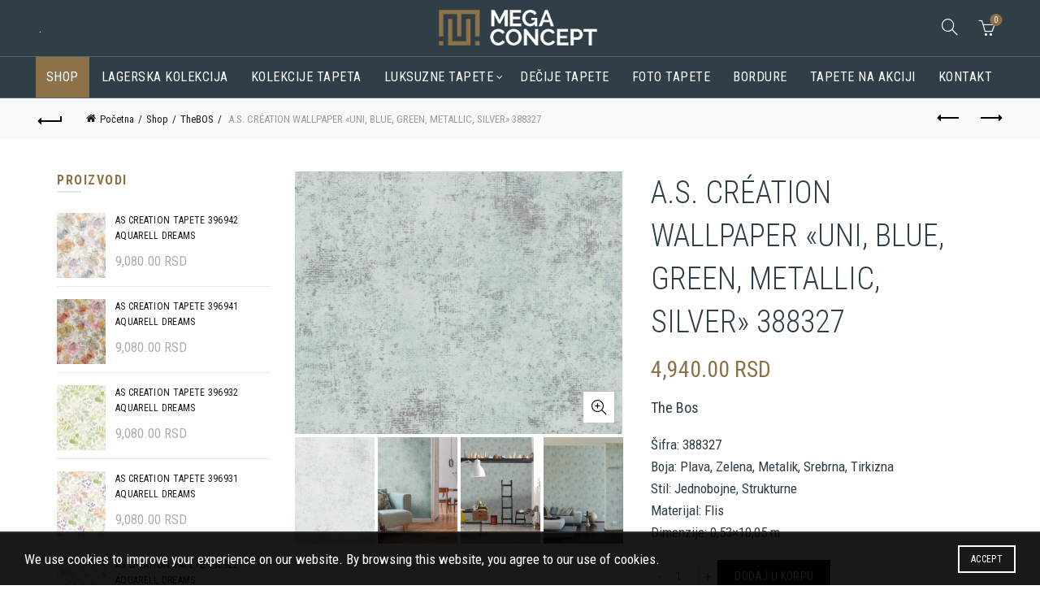

--- FILE ---
content_type: text/html; charset=UTF-8
request_url: https://prodajatapeta.rs/shop/a-s-creation-wallpaper-uni-blue-green-metallic-silver-388327/
body_size: 23251
content:
<!DOCTYPE html>
<html lang="sr-RS">
<head>
	<meta charset="UTF-8">
	<meta name="viewport" content="width=device-width, initial-scale=1.0, maximum-scale=1.0, user-scalable=no">
	<link rel="profile" href="https://gmpg.org/xfn/11">
	<link rel="pingback" href="https://prodajatapeta.rs/xmlrpc.php">

	<meta name='robots' content='index, follow, max-image-preview:large, max-snippet:-1, max-video-preview:-1' />

	<!-- This site is optimized with the Yoast SEO plugin v26.6 - https://yoast.com/wordpress/plugins/seo/ -->
	<title>A.S. CRÉATION WALLPAPER «UNI, BLUE, GREEN, METALLIC, SILVER» 388327 - Prodaja tapeta</title>
	<link rel="canonical" href="https://prodajatapeta.rs/shop/a-s-creation-wallpaper-uni-blue-green-metallic-silver-388327/" />
	<meta property="og:locale" content="sr_RS" />
	<meta property="og:type" content="article" />
	<meta property="og:title" content="A.S. CRÉATION WALLPAPER «UNI, BLUE, GREEN, METALLIC, SILVER» 388327 - Prodaja tapeta" />
	<meta property="og:description" content="The Bos Šifra: 388327 Boja: Plava, Zelena, Metalik, Srebrna, Tirkizna Stil: Jednobojne, Strukturne Materijal: Flis Dimenzije: 0,53×10,05 m" />
	<meta property="og:url" content="https://prodajatapeta.rs/shop/a-s-creation-wallpaper-uni-blue-green-metallic-silver-388327/" />
	<meta property="og:site_name" content="Prodaja tapeta" />
	<meta property="article:modified_time" content="2025-06-12T09:04:08+00:00" />
	<meta property="og:image" content="https://prodajatapeta.rs/wp-content/uploads/2023/11/388327.jpg" />
	<meta property="og:image:width" content="1000" />
	<meta property="og:image:height" content="800" />
	<meta property="og:image:type" content="image/jpeg" />
	<meta name="twitter:card" content="summary_large_image" />
	<script type="application/ld+json" class="yoast-schema-graph">{"@context":"https://schema.org","@graph":[{"@type":"WebPage","@id":"https://prodajatapeta.rs/shop/a-s-creation-wallpaper-uni-blue-green-metallic-silver-388327/","url":"https://prodajatapeta.rs/shop/a-s-creation-wallpaper-uni-blue-green-metallic-silver-388327/","name":"A.S. CRÉATION WALLPAPER «UNI, BLUE, GREEN, METALLIC, SILVER» 388327 - Prodaja tapeta","isPartOf":{"@id":"https://prodajatapeta.rs/#website"},"primaryImageOfPage":{"@id":"https://prodajatapeta.rs/shop/a-s-creation-wallpaper-uni-blue-green-metallic-silver-388327/#primaryimage"},"image":{"@id":"https://prodajatapeta.rs/shop/a-s-creation-wallpaper-uni-blue-green-metallic-silver-388327/#primaryimage"},"thumbnailUrl":"https://prodajatapeta.rs/wp-content/uploads/2023/11/388327.jpg","datePublished":"2023-11-09T15:42:55+00:00","dateModified":"2025-06-12T09:04:08+00:00","breadcrumb":{"@id":"https://prodajatapeta.rs/shop/a-s-creation-wallpaper-uni-blue-green-metallic-silver-388327/#breadcrumb"},"inLanguage":"sr-RS","potentialAction":[{"@type":"ReadAction","target":["https://prodajatapeta.rs/shop/a-s-creation-wallpaper-uni-blue-green-metallic-silver-388327/"]}]},{"@type":"ImageObject","inLanguage":"sr-RS","@id":"https://prodajatapeta.rs/shop/a-s-creation-wallpaper-uni-blue-green-metallic-silver-388327/#primaryimage","url":"https://prodajatapeta.rs/wp-content/uploads/2023/11/388327.jpg","contentUrl":"https://prodajatapeta.rs/wp-content/uploads/2023/11/388327.jpg","width":1000,"height":800},{"@type":"BreadcrumbList","@id":"https://prodajatapeta.rs/shop/a-s-creation-wallpaper-uni-blue-green-metallic-silver-388327/#breadcrumb","itemListElement":[{"@type":"ListItem","position":1,"name":"Početna","item":"https://prodajatapeta.rs/"},{"@type":"ListItem","position":2,"name":"Shop","item":"https://prodajatapeta.rs/shop/"},{"@type":"ListItem","position":3,"name":"A.S. CRÉATION WALLPAPER «UNI, BLUE, GREEN, METALLIC, SILVER» 388327"}]},{"@type":"WebSite","@id":"https://prodajatapeta.rs/#website","url":"https://prodajatapeta.rs/","name":"Prodaja tapeta","description":"","potentialAction":[{"@type":"SearchAction","target":{"@type":"EntryPoint","urlTemplate":"https://prodajatapeta.rs/?s={search_term_string}"},"query-input":{"@type":"PropertyValueSpecification","valueRequired":true,"valueName":"search_term_string"}}],"inLanguage":"sr-RS"}]}</script>
	<!-- / Yoast SEO plugin. -->


<link rel='dns-prefetch' href='//fonts.googleapis.com' />
<link rel="alternate" type="application/rss+xml" title="Prodaja tapeta &raquo; dovod" href="https://prodajatapeta.rs/feed/" />
<link rel="alternate" title="oEmbed (JSON)" type="application/json+oembed" href="https://prodajatapeta.rs/wp-json/oembed/1.0/embed?url=https%3A%2F%2Fprodajatapeta.rs%2Fshop%2Fa-s-creation-wallpaper-uni-blue-green-metallic-silver-388327%2F" />
<link rel="alternate" title="oEmbed (XML)" type="text/xml+oembed" href="https://prodajatapeta.rs/wp-json/oembed/1.0/embed?url=https%3A%2F%2Fprodajatapeta.rs%2Fshop%2Fa-s-creation-wallpaper-uni-blue-green-metallic-silver-388327%2F&#038;format=xml" />
<style id='wp-img-auto-sizes-contain-inline-css' type='text/css'>
img:is([sizes=auto i],[sizes^="auto," i]){contain-intrinsic-size:3000px 1500px}
/*# sourceURL=wp-img-auto-sizes-contain-inline-css */
</style>
<style id='wp-emoji-styles-inline-css' type='text/css'>

	img.wp-smiley, img.emoji {
		display: inline !important;
		border: none !important;
		box-shadow: none !important;
		height: 1em !important;
		width: 1em !important;
		margin: 0 0.07em !important;
		vertical-align: -0.1em !important;
		background: none !important;
		padding: 0 !important;
	}
/*# sourceURL=wp-emoji-styles-inline-css */
</style>
<style id='wp-block-library-inline-css' type='text/css'>
:root{--wp-block-synced-color:#7a00df;--wp-block-synced-color--rgb:122,0,223;--wp-bound-block-color:var(--wp-block-synced-color);--wp-editor-canvas-background:#ddd;--wp-admin-theme-color:#007cba;--wp-admin-theme-color--rgb:0,124,186;--wp-admin-theme-color-darker-10:#006ba1;--wp-admin-theme-color-darker-10--rgb:0,107,160.5;--wp-admin-theme-color-darker-20:#005a87;--wp-admin-theme-color-darker-20--rgb:0,90,135;--wp-admin-border-width-focus:2px}@media (min-resolution:192dpi){:root{--wp-admin-border-width-focus:1.5px}}.wp-element-button{cursor:pointer}:root .has-very-light-gray-background-color{background-color:#eee}:root .has-very-dark-gray-background-color{background-color:#313131}:root .has-very-light-gray-color{color:#eee}:root .has-very-dark-gray-color{color:#313131}:root .has-vivid-green-cyan-to-vivid-cyan-blue-gradient-background{background:linear-gradient(135deg,#00d084,#0693e3)}:root .has-purple-crush-gradient-background{background:linear-gradient(135deg,#34e2e4,#4721fb 50%,#ab1dfe)}:root .has-hazy-dawn-gradient-background{background:linear-gradient(135deg,#faaca8,#dad0ec)}:root .has-subdued-olive-gradient-background{background:linear-gradient(135deg,#fafae1,#67a671)}:root .has-atomic-cream-gradient-background{background:linear-gradient(135deg,#fdd79a,#004a59)}:root .has-nightshade-gradient-background{background:linear-gradient(135deg,#330968,#31cdcf)}:root .has-midnight-gradient-background{background:linear-gradient(135deg,#020381,#2874fc)}:root{--wp--preset--font-size--normal:16px;--wp--preset--font-size--huge:42px}.has-regular-font-size{font-size:1em}.has-larger-font-size{font-size:2.625em}.has-normal-font-size{font-size:var(--wp--preset--font-size--normal)}.has-huge-font-size{font-size:var(--wp--preset--font-size--huge)}.has-text-align-center{text-align:center}.has-text-align-left{text-align:left}.has-text-align-right{text-align:right}.has-fit-text{white-space:nowrap!important}#end-resizable-editor-section{display:none}.aligncenter{clear:both}.items-justified-left{justify-content:flex-start}.items-justified-center{justify-content:center}.items-justified-right{justify-content:flex-end}.items-justified-space-between{justify-content:space-between}.screen-reader-text{border:0;clip-path:inset(50%);height:1px;margin:-1px;overflow:hidden;padding:0;position:absolute;width:1px;word-wrap:normal!important}.screen-reader-text:focus{background-color:#ddd;clip-path:none;color:#444;display:block;font-size:1em;height:auto;left:5px;line-height:normal;padding:15px 23px 14px;text-decoration:none;top:5px;width:auto;z-index:100000}html :where(.has-border-color){border-style:solid}html :where([style*=border-top-color]){border-top-style:solid}html :where([style*=border-right-color]){border-right-style:solid}html :where([style*=border-bottom-color]){border-bottom-style:solid}html :where([style*=border-left-color]){border-left-style:solid}html :where([style*=border-width]){border-style:solid}html :where([style*=border-top-width]){border-top-style:solid}html :where([style*=border-right-width]){border-right-style:solid}html :where([style*=border-bottom-width]){border-bottom-style:solid}html :where([style*=border-left-width]){border-left-style:solid}html :where(img[class*=wp-image-]){height:auto;max-width:100%}:where(figure){margin:0 0 1em}html :where(.is-position-sticky){--wp-admin--admin-bar--position-offset:var(--wp-admin--admin-bar--height,0px)}@media screen and (max-width:600px){html :where(.is-position-sticky){--wp-admin--admin-bar--position-offset:0px}}

/*# sourceURL=wp-block-library-inline-css */
</style><link rel='stylesheet' id='wc-blocks-style-css' href='https://prodajatapeta.rs/wp-content/plugins/woocommerce/assets/client/blocks/wc-blocks.css?ver=wc-10.4.3' type='text/css' media='all' />
<style id='global-styles-inline-css' type='text/css'>
:root{--wp--preset--aspect-ratio--square: 1;--wp--preset--aspect-ratio--4-3: 4/3;--wp--preset--aspect-ratio--3-4: 3/4;--wp--preset--aspect-ratio--3-2: 3/2;--wp--preset--aspect-ratio--2-3: 2/3;--wp--preset--aspect-ratio--16-9: 16/9;--wp--preset--aspect-ratio--9-16: 9/16;--wp--preset--color--black: #000000;--wp--preset--color--cyan-bluish-gray: #abb8c3;--wp--preset--color--white: #ffffff;--wp--preset--color--pale-pink: #f78da7;--wp--preset--color--vivid-red: #cf2e2e;--wp--preset--color--luminous-vivid-orange: #ff6900;--wp--preset--color--luminous-vivid-amber: #fcb900;--wp--preset--color--light-green-cyan: #7bdcb5;--wp--preset--color--vivid-green-cyan: #00d084;--wp--preset--color--pale-cyan-blue: #8ed1fc;--wp--preset--color--vivid-cyan-blue: #0693e3;--wp--preset--color--vivid-purple: #9b51e0;--wp--preset--gradient--vivid-cyan-blue-to-vivid-purple: linear-gradient(135deg,rgb(6,147,227) 0%,rgb(155,81,224) 100%);--wp--preset--gradient--light-green-cyan-to-vivid-green-cyan: linear-gradient(135deg,rgb(122,220,180) 0%,rgb(0,208,130) 100%);--wp--preset--gradient--luminous-vivid-amber-to-luminous-vivid-orange: linear-gradient(135deg,rgb(252,185,0) 0%,rgb(255,105,0) 100%);--wp--preset--gradient--luminous-vivid-orange-to-vivid-red: linear-gradient(135deg,rgb(255,105,0) 0%,rgb(207,46,46) 100%);--wp--preset--gradient--very-light-gray-to-cyan-bluish-gray: linear-gradient(135deg,rgb(238,238,238) 0%,rgb(169,184,195) 100%);--wp--preset--gradient--cool-to-warm-spectrum: linear-gradient(135deg,rgb(74,234,220) 0%,rgb(151,120,209) 20%,rgb(207,42,186) 40%,rgb(238,44,130) 60%,rgb(251,105,98) 80%,rgb(254,248,76) 100%);--wp--preset--gradient--blush-light-purple: linear-gradient(135deg,rgb(255,206,236) 0%,rgb(152,150,240) 100%);--wp--preset--gradient--blush-bordeaux: linear-gradient(135deg,rgb(254,205,165) 0%,rgb(254,45,45) 50%,rgb(107,0,62) 100%);--wp--preset--gradient--luminous-dusk: linear-gradient(135deg,rgb(255,203,112) 0%,rgb(199,81,192) 50%,rgb(65,88,208) 100%);--wp--preset--gradient--pale-ocean: linear-gradient(135deg,rgb(255,245,203) 0%,rgb(182,227,212) 50%,rgb(51,167,181) 100%);--wp--preset--gradient--electric-grass: linear-gradient(135deg,rgb(202,248,128) 0%,rgb(113,206,126) 100%);--wp--preset--gradient--midnight: linear-gradient(135deg,rgb(2,3,129) 0%,rgb(40,116,252) 100%);--wp--preset--font-size--small: 13px;--wp--preset--font-size--medium: 20px;--wp--preset--font-size--large: 36px;--wp--preset--font-size--x-large: 42px;--wp--preset--spacing--20: 0.44rem;--wp--preset--spacing--30: 0.67rem;--wp--preset--spacing--40: 1rem;--wp--preset--spacing--50: 1.5rem;--wp--preset--spacing--60: 2.25rem;--wp--preset--spacing--70: 3.38rem;--wp--preset--spacing--80: 5.06rem;--wp--preset--shadow--natural: 6px 6px 9px rgba(0, 0, 0, 0.2);--wp--preset--shadow--deep: 12px 12px 50px rgba(0, 0, 0, 0.4);--wp--preset--shadow--sharp: 6px 6px 0px rgba(0, 0, 0, 0.2);--wp--preset--shadow--outlined: 6px 6px 0px -3px rgb(255, 255, 255), 6px 6px rgb(0, 0, 0);--wp--preset--shadow--crisp: 6px 6px 0px rgb(0, 0, 0);}:where(.is-layout-flex){gap: 0.5em;}:where(.is-layout-grid){gap: 0.5em;}body .is-layout-flex{display: flex;}.is-layout-flex{flex-wrap: wrap;align-items: center;}.is-layout-flex > :is(*, div){margin: 0;}body .is-layout-grid{display: grid;}.is-layout-grid > :is(*, div){margin: 0;}:where(.wp-block-columns.is-layout-flex){gap: 2em;}:where(.wp-block-columns.is-layout-grid){gap: 2em;}:where(.wp-block-post-template.is-layout-flex){gap: 1.25em;}:where(.wp-block-post-template.is-layout-grid){gap: 1.25em;}.has-black-color{color: var(--wp--preset--color--black) !important;}.has-cyan-bluish-gray-color{color: var(--wp--preset--color--cyan-bluish-gray) !important;}.has-white-color{color: var(--wp--preset--color--white) !important;}.has-pale-pink-color{color: var(--wp--preset--color--pale-pink) !important;}.has-vivid-red-color{color: var(--wp--preset--color--vivid-red) !important;}.has-luminous-vivid-orange-color{color: var(--wp--preset--color--luminous-vivid-orange) !important;}.has-luminous-vivid-amber-color{color: var(--wp--preset--color--luminous-vivid-amber) !important;}.has-light-green-cyan-color{color: var(--wp--preset--color--light-green-cyan) !important;}.has-vivid-green-cyan-color{color: var(--wp--preset--color--vivid-green-cyan) !important;}.has-pale-cyan-blue-color{color: var(--wp--preset--color--pale-cyan-blue) !important;}.has-vivid-cyan-blue-color{color: var(--wp--preset--color--vivid-cyan-blue) !important;}.has-vivid-purple-color{color: var(--wp--preset--color--vivid-purple) !important;}.has-black-background-color{background-color: var(--wp--preset--color--black) !important;}.has-cyan-bluish-gray-background-color{background-color: var(--wp--preset--color--cyan-bluish-gray) !important;}.has-white-background-color{background-color: var(--wp--preset--color--white) !important;}.has-pale-pink-background-color{background-color: var(--wp--preset--color--pale-pink) !important;}.has-vivid-red-background-color{background-color: var(--wp--preset--color--vivid-red) !important;}.has-luminous-vivid-orange-background-color{background-color: var(--wp--preset--color--luminous-vivid-orange) !important;}.has-luminous-vivid-amber-background-color{background-color: var(--wp--preset--color--luminous-vivid-amber) !important;}.has-light-green-cyan-background-color{background-color: var(--wp--preset--color--light-green-cyan) !important;}.has-vivid-green-cyan-background-color{background-color: var(--wp--preset--color--vivid-green-cyan) !important;}.has-pale-cyan-blue-background-color{background-color: var(--wp--preset--color--pale-cyan-blue) !important;}.has-vivid-cyan-blue-background-color{background-color: var(--wp--preset--color--vivid-cyan-blue) !important;}.has-vivid-purple-background-color{background-color: var(--wp--preset--color--vivid-purple) !important;}.has-black-border-color{border-color: var(--wp--preset--color--black) !important;}.has-cyan-bluish-gray-border-color{border-color: var(--wp--preset--color--cyan-bluish-gray) !important;}.has-white-border-color{border-color: var(--wp--preset--color--white) !important;}.has-pale-pink-border-color{border-color: var(--wp--preset--color--pale-pink) !important;}.has-vivid-red-border-color{border-color: var(--wp--preset--color--vivid-red) !important;}.has-luminous-vivid-orange-border-color{border-color: var(--wp--preset--color--luminous-vivid-orange) !important;}.has-luminous-vivid-amber-border-color{border-color: var(--wp--preset--color--luminous-vivid-amber) !important;}.has-light-green-cyan-border-color{border-color: var(--wp--preset--color--light-green-cyan) !important;}.has-vivid-green-cyan-border-color{border-color: var(--wp--preset--color--vivid-green-cyan) !important;}.has-pale-cyan-blue-border-color{border-color: var(--wp--preset--color--pale-cyan-blue) !important;}.has-vivid-cyan-blue-border-color{border-color: var(--wp--preset--color--vivid-cyan-blue) !important;}.has-vivid-purple-border-color{border-color: var(--wp--preset--color--vivid-purple) !important;}.has-vivid-cyan-blue-to-vivid-purple-gradient-background{background: var(--wp--preset--gradient--vivid-cyan-blue-to-vivid-purple) !important;}.has-light-green-cyan-to-vivid-green-cyan-gradient-background{background: var(--wp--preset--gradient--light-green-cyan-to-vivid-green-cyan) !important;}.has-luminous-vivid-amber-to-luminous-vivid-orange-gradient-background{background: var(--wp--preset--gradient--luminous-vivid-amber-to-luminous-vivid-orange) !important;}.has-luminous-vivid-orange-to-vivid-red-gradient-background{background: var(--wp--preset--gradient--luminous-vivid-orange-to-vivid-red) !important;}.has-very-light-gray-to-cyan-bluish-gray-gradient-background{background: var(--wp--preset--gradient--very-light-gray-to-cyan-bluish-gray) !important;}.has-cool-to-warm-spectrum-gradient-background{background: var(--wp--preset--gradient--cool-to-warm-spectrum) !important;}.has-blush-light-purple-gradient-background{background: var(--wp--preset--gradient--blush-light-purple) !important;}.has-blush-bordeaux-gradient-background{background: var(--wp--preset--gradient--blush-bordeaux) !important;}.has-luminous-dusk-gradient-background{background: var(--wp--preset--gradient--luminous-dusk) !important;}.has-pale-ocean-gradient-background{background: var(--wp--preset--gradient--pale-ocean) !important;}.has-electric-grass-gradient-background{background: var(--wp--preset--gradient--electric-grass) !important;}.has-midnight-gradient-background{background: var(--wp--preset--gradient--midnight) !important;}.has-small-font-size{font-size: var(--wp--preset--font-size--small) !important;}.has-medium-font-size{font-size: var(--wp--preset--font-size--medium) !important;}.has-large-font-size{font-size: var(--wp--preset--font-size--large) !important;}.has-x-large-font-size{font-size: var(--wp--preset--font-size--x-large) !important;}
/*# sourceURL=global-styles-inline-css */
</style>

<style id='classic-theme-styles-inline-css' type='text/css'>
/*! This file is auto-generated */
.wp-block-button__link{color:#fff;background-color:#32373c;border-radius:9999px;box-shadow:none;text-decoration:none;padding:calc(.667em + 2px) calc(1.333em + 2px);font-size:1.125em}.wp-block-file__button{background:#32373c;color:#fff;text-decoration:none}
/*# sourceURL=/wp-includes/css/classic-themes.min.css */
</style>
<link rel='stylesheet' id='npintesacss-css' href='https://prodajatapeta.rs/wp-content/plugins/woocommerce-np-intesa-payment/css/style.css?ver=1.6.199' type='text/css' media='all' />
<link rel='stylesheet' id='woof-css' href='https://prodajatapeta.rs/wp-content/plugins/woocommerce-products-filter/css/front.css?ver=1.3.7.4' type='text/css' media='all' />
<style id='woof-inline-css' type='text/css'>

.woof_products_top_panel li span, .woof_products_top_panel2 li span{background: url(https://prodajatapeta.rs/wp-content/plugins/woocommerce-products-filter/img/delete.png);background-size: 14px 14px;background-repeat: no-repeat;background-position: right;}
.woof_edit_view{
                    display: none;
                }

/*# sourceURL=woof-inline-css */
</style>
<link rel='stylesheet' id='icheck-jquery-color-flat-css' href='https://prodajatapeta.rs/wp-content/plugins/woocommerce-products-filter/js/icheck/skins/flat/_all.css?ver=1.3.7.4' type='text/css' media='all' />
<link rel='stylesheet' id='icheck-jquery-color-square-css' href='https://prodajatapeta.rs/wp-content/plugins/woocommerce-products-filter/js/icheck/skins/square/_all.css?ver=1.3.7.4' type='text/css' media='all' />
<link rel='stylesheet' id='icheck-jquery-color-minimal-css' href='https://prodajatapeta.rs/wp-content/plugins/woocommerce-products-filter/js/icheck/skins/minimal/_all.css?ver=1.3.7.4' type='text/css' media='all' />
<link rel='stylesheet' id='woof_by_author_html_items-css' href='https://prodajatapeta.rs/wp-content/plugins/woocommerce-products-filter/ext/by_author/css/by_author.css?ver=1.3.7.4' type='text/css' media='all' />
<link rel='stylesheet' id='woof_by_instock_html_items-css' href='https://prodajatapeta.rs/wp-content/plugins/woocommerce-products-filter/ext/by_instock/css/by_instock.css?ver=1.3.7.4' type='text/css' media='all' />
<link rel='stylesheet' id='woof_by_onsales_html_items-css' href='https://prodajatapeta.rs/wp-content/plugins/woocommerce-products-filter/ext/by_onsales/css/by_onsales.css?ver=1.3.7.4' type='text/css' media='all' />
<link rel='stylesheet' id='woof_by_text_html_items-css' href='https://prodajatapeta.rs/wp-content/plugins/woocommerce-products-filter/ext/by_text/assets/css/front.css?ver=1.3.7.4' type='text/css' media='all' />
<link rel='stylesheet' id='woof_label_html_items-css' href='https://prodajatapeta.rs/wp-content/plugins/woocommerce-products-filter/ext/label/css/html_types/label.css?ver=1.3.7.4' type='text/css' media='all' />
<link rel='stylesheet' id='woof_select_radio_check_html_items-css' href='https://prodajatapeta.rs/wp-content/plugins/woocommerce-products-filter/ext/select_radio_check/css/html_types/select_radio_check.css?ver=1.3.7.4' type='text/css' media='all' />
<link rel='stylesheet' id='woof_sd_html_items_checkbox-css' href='https://prodajatapeta.rs/wp-content/plugins/woocommerce-products-filter/ext/smart_designer/css/elements/checkbox.css?ver=1.3.7.4' type='text/css' media='all' />
<link rel='stylesheet' id='woof_sd_html_items_radio-css' href='https://prodajatapeta.rs/wp-content/plugins/woocommerce-products-filter/ext/smart_designer/css/elements/radio.css?ver=1.3.7.4' type='text/css' media='all' />
<link rel='stylesheet' id='woof_sd_html_items_switcher-css' href='https://prodajatapeta.rs/wp-content/plugins/woocommerce-products-filter/ext/smart_designer/css/elements/switcher.css?ver=1.3.7.4' type='text/css' media='all' />
<link rel='stylesheet' id='woof_sd_html_items_color-css' href='https://prodajatapeta.rs/wp-content/plugins/woocommerce-products-filter/ext/smart_designer/css/elements/color.css?ver=1.3.7.4' type='text/css' media='all' />
<link rel='stylesheet' id='woof_sd_html_items_tooltip-css' href='https://prodajatapeta.rs/wp-content/plugins/woocommerce-products-filter/ext/smart_designer/css/tooltip.css?ver=1.3.7.4' type='text/css' media='all' />
<link rel='stylesheet' id='woof_sd_html_items_front-css' href='https://prodajatapeta.rs/wp-content/plugins/woocommerce-products-filter/ext/smart_designer/css/front.css?ver=1.3.7.4' type='text/css' media='all' />
<link rel='stylesheet' id='woof-switcher23-css' href='https://prodajatapeta.rs/wp-content/plugins/woocommerce-products-filter/css/switcher.css?ver=1.3.7.4' type='text/css' media='all' />
<style id='woocommerce-inline-inline-css' type='text/css'>
.woocommerce form .form-row .required { visibility: visible; }
/*# sourceURL=woocommerce-inline-inline-css */
</style>
<link rel='stylesheet' id='sib-front-css-css' href='https://prodajatapeta.rs/wp-content/plugins/mailin/css/mailin-front.css?ver=6.9' type='text/css' media='all' />
<link rel='stylesheet' id='bootstrap-css' href='https://prodajatapeta.rs/wp-content/themes/basel/css/bootstrap.min.css?ver=5.7.2' type='text/css' media='all' />
<link rel='stylesheet' id='basel-style-css' href='https://prodajatapeta.rs/wp-content/themes/basel/css/parts/base.min.css?ver=5.7.2' type='text/css' media='all' />
<link rel='stylesheet' id='js_composer_front-css' href='https://prodajatapeta.rs/wp-content/plugins/js_composer/assets/css/js_composer.min.css?ver=8.6.1' type='text/css' media='all' />
<link rel='stylesheet' id='vc_font_awesome_5_shims-css' href='https://prodajatapeta.rs/wp-content/plugins/js_composer/assets/lib/vendor/dist/@fortawesome/fontawesome-free/css/v4-shims.min.css?ver=8.6.1' type='text/css' media='all' />
<link rel='stylesheet' id='basel-wp-gutenberg-css' href='https://prodajatapeta.rs/wp-content/themes/basel/css/parts/wp-gutenberg.min.css?ver=5.7.2' type='text/css' media='all' />
<link rel='stylesheet' id='basel-int-revolution-slider-css' href='https://prodajatapeta.rs/wp-content/themes/basel/css/parts/int-revolution-slider.min.css?ver=5.7.2' type='text/css' media='all' />
<link rel='stylesheet' id='basel-int-wpcf7-css' href='https://prodajatapeta.rs/wp-content/themes/basel/css/parts/int-wpcf7.min.css?ver=5.7.2' type='text/css' media='all' />
<link rel='stylesheet' id='basel-int-wpbakery-base-css' href='https://prodajatapeta.rs/wp-content/themes/basel/css/parts/int-wpbakery-base.min.css?ver=5.7.2' type='text/css' media='all' />
<link rel='stylesheet' id='basel-woo-base-css' href='https://prodajatapeta.rs/wp-content/themes/basel/css/parts/woo-base.min.css?ver=5.7.2' type='text/css' media='all' />
<link rel='stylesheet' id='basel-woo-page-single-product-css' href='https://prodajatapeta.rs/wp-content/themes/basel/css/parts/woo-page-single-product.min.css?ver=5.7.2' type='text/css' media='all' />
<link rel='stylesheet' id='basel-header-general-css' href='https://prodajatapeta.rs/wp-content/themes/basel/css/parts/header-general.min.css?ver=5.7.2' type='text/css' media='all' />
<link rel='stylesheet' id='basel-lib-owl-carousel-css' href='https://prodajatapeta.rs/wp-content/themes/basel/css/parts/lib-owl-carousel.min.css?ver=5.7.2' type='text/css' media='all' />
<link rel='stylesheet' id='basel-woo-opt-add-to-cart-popup-css' href='https://prodajatapeta.rs/wp-content/themes/basel/css/parts/woo-opt-add-to-cart-popup.min.css?ver=5.7.2' type='text/css' media='all' />
<link rel='stylesheet' id='basel-lib-magnific-popup-css' href='https://prodajatapeta.rs/wp-content/themes/basel/css/parts/lib-magnific-popup.min.css?ver=5.7.2' type='text/css' media='all' />
<link rel='stylesheet' id='basel-opt-off-canvas-sidebar-css' href='https://prodajatapeta.rs/wp-content/themes/basel/css/parts/opt-off-canvas-sidebar.min.css?ver=5.7.2' type='text/css' media='all' />
<link rel='stylesheet' id='basel-woo-product-loop-general-css' href='https://prodajatapeta.rs/wp-content/themes/basel/css/parts/woo-product-loop-general.min.css?ver=5.7.2' type='text/css' media='all' />
<link rel='stylesheet' id='basel-woo-product-loop-alt-css' href='https://prodajatapeta.rs/wp-content/themes/basel/css/parts/woo-product-loop-alt.min.css?ver=5.7.2' type='text/css' media='all' />
<link rel='stylesheet' id='basel-footer-general-css' href='https://prodajatapeta.rs/wp-content/themes/basel/css/parts/footer-general.min.css?ver=5.7.2' type='text/css' media='all' />
<link rel='stylesheet' id='basel-lib-photoswipe-css' href='https://prodajatapeta.rs/wp-content/themes/basel/css/parts/lib-photoswipe.min.css?ver=5.7.2' type='text/css' media='all' />
<link rel='stylesheet' id='basel-opt-scrolltotop-css' href='https://prodajatapeta.rs/wp-content/themes/basel/css/parts/opt-scrolltotop.min.css?ver=5.7.2' type='text/css' media='all' />
<link rel='stylesheet' id='xts-google-fonts-css' href='//fonts.googleapis.com/css?family=Roboto+Condensed%3A300%2C300italic%2C400%2C400italic%2C700%2C700italic&#038;ver=5.7.2' type='text/css' media='all' />
<link rel='stylesheet' id='basel-dynamic-style-css' href='https://prodajatapeta.rs/wp-content/uploads/2026/01/basel-dynamic-1768377564.css?ver=5.7.2' type='text/css' media='all' />
<script type="text/template" id="tmpl-variation-template">
	<div class="woocommerce-variation-description">{{{ data.variation.variation_description }}}</div>
	<div class="woocommerce-variation-price">{{{ data.variation.price_html }}}</div>
	<div class="woocommerce-variation-availability">{{{ data.variation.availability_html }}}</div>
</script>
<script type="text/template" id="tmpl-unavailable-variation-template">
	<p role="alert">Žao nam je, ovaj proizvod nije dostupan. Odaberite drugu kombinaciju.</p>
</script>
<script type="text/javascript" id="woof-husky-js-extra">
/* <![CDATA[ */
var woof_husky_txt = {"ajax_url":"https://prodajatapeta.rs/wp-admin/admin-ajax.php","plugin_uri":"https://prodajatapeta.rs/wp-content/plugins/woocommerce-products-filter/ext/by_text/","loader":"https://prodajatapeta.rs/wp-content/plugins/woocommerce-products-filter/ext/by_text/assets/img/ajax-loader.gif","not_found":"Nothing found!","prev":"Prev","next":"Next","site_link":"https://prodajatapeta.rs","default_data":{"placeholder":"Pretraga","behavior":"title_or_content_or_excerpt","search_by_full_word":"0","autocomplete":1,"how_to_open_links":"0","taxonomy_compatibility":"1","sku_compatibility":"1","custom_fields":"","search_desc_variant":"1","view_text_length":"10","min_symbols":"3","max_posts":"10","image":"","notes_for_customer":"","template":"","max_open_height":"300","page":0}};
//# sourceURL=woof-husky-js-extra
/* ]]> */
</script>
<script type="text/javascript" src="https://prodajatapeta.rs/wp-content/plugins/woocommerce-products-filter/ext/by_text/assets/js/husky.js?ver=1.3.7.4" id="woof-husky-js"></script>
<script type="text/javascript" src="https://prodajatapeta.rs/wp-includes/js/jquery/jquery.min.js?ver=3.7.1" id="jquery-core-js"></script>
<script type="text/javascript" src="https://prodajatapeta.rs/wp-includes/js/jquery/jquery-migrate.min.js?ver=3.4.1" id="jquery-migrate-js"></script>
<script type="text/javascript" id="hlst_np_intesa-js-extra">
/* <![CDATA[ */
var NestPay = {"enqueue_script":"//cdn.payments.holest.com/ui-compatibile-js/ui.js?uiscript=nestpay&platform=wc","ajax_url":"https://prodajatapeta.rs/wp-admin/admin-ajax.php","logoHTML":"","ccHTML":"","logo":"","checkoutURL":"https://prodajatapeta.rs/checkout/","plugin_version":"1.6.199","woo_currency":"RSD","woo_currency_n":"RSD","disable_autoupdate":"","locale":"sr_RS","labels":{"method_title":"Pla\u0107anje karticama","method_description":"Pre pla\u0107anja proverite stanje na lageru pozivom na telefon 063 305 926 od 08:00 h - 16:00h","method_title_raw":"Pla\u0107anje karticama","method_description_raw":"Pre pla\u0107anja proverite stanje na lageru pozivom na telefon 063 305 926 od 08:00 h - 16:00h"},"hidden":"no"};
//# sourceURL=hlst_np_intesa-js-extra
/* ]]> */
</script>
<script type="text/javascript" src="https://prodajatapeta.rs/wp-content/plugins/woocommerce-np-intesa-payment/js/script.js?ver=1.6.199" id="hlst_np_intesa-js"></script>
<script type="text/javascript" src="https://prodajatapeta.rs/wp-content/plugins/woocommerce/assets/js/jquery-blockui/jquery.blockUI.min.js?ver=2.7.0-wc.10.4.3" id="wc-jquery-blockui-js" data-wp-strategy="defer"></script>
<script type="text/javascript" id="wc-add-to-cart-js-extra">
/* <![CDATA[ */
var wc_add_to_cart_params = {"ajax_url":"/wp-admin/admin-ajax.php","wc_ajax_url":"/?wc-ajax=%%endpoint%%","i18n_view_cart":"Pregled korpe","cart_url":"https://prodajatapeta.rs/cart/","is_cart":"","cart_redirect_after_add":"no"};
//# sourceURL=wc-add-to-cart-js-extra
/* ]]> */
</script>
<script type="text/javascript" src="https://prodajatapeta.rs/wp-content/plugins/woocommerce/assets/js/frontend/add-to-cart.min.js?ver=10.4.3" id="wc-add-to-cart-js" data-wp-strategy="defer"></script>
<script type="text/javascript" src="https://prodajatapeta.rs/wp-content/plugins/woocommerce/assets/js/zoom/jquery.zoom.min.js?ver=1.7.21-wc.10.4.3" id="wc-zoom-js" defer="defer" data-wp-strategy="defer"></script>
<script type="text/javascript" id="wc-single-product-js-extra">
/* <![CDATA[ */
var wc_single_product_params = {"i18n_required_rating_text":"Ocenite","i18n_rating_options":["1 od 5 zvezdica","2 od 5 zvezdica","3 od 5 zvezdica","4 od 5 zvezdica","5 od 5 zvezdica"],"i18n_product_gallery_trigger_text":"Pogledajte galeriju slika preko celog ekrana","review_rating_required":"yes","flexslider":{"rtl":false,"animation":"slide","smoothHeight":true,"directionNav":false,"controlNav":"thumbnails","slideshow":false,"animationSpeed":500,"animationLoop":false,"allowOneSlide":false},"zoom_enabled":"","zoom_options":[],"photoswipe_enabled":"","photoswipe_options":{"shareEl":false,"closeOnScroll":false,"history":false,"hideAnimationDuration":0,"showAnimationDuration":0},"flexslider_enabled":""};
//# sourceURL=wc-single-product-js-extra
/* ]]> */
</script>
<script type="text/javascript" src="https://prodajatapeta.rs/wp-content/plugins/woocommerce/assets/js/frontend/single-product.min.js?ver=10.4.3" id="wc-single-product-js" defer="defer" data-wp-strategy="defer"></script>
<script type="text/javascript" src="https://prodajatapeta.rs/wp-content/plugins/woocommerce/assets/js/js-cookie/js.cookie.min.js?ver=2.1.4-wc.10.4.3" id="wc-js-cookie-js" data-wp-strategy="defer"></script>
<script type="text/javascript" id="woocommerce-js-extra">
/* <![CDATA[ */
var woocommerce_params = {"ajax_url":"/wp-admin/admin-ajax.php","wc_ajax_url":"/?wc-ajax=%%endpoint%%","i18n_password_show":"Prika\u017ei lozinku","i18n_password_hide":"Sakrij lozinku"};
//# sourceURL=woocommerce-js-extra
/* ]]> */
</script>
<script type="text/javascript" src="https://prodajatapeta.rs/wp-content/plugins/woocommerce/assets/js/frontend/woocommerce.min.js?ver=10.4.3" id="woocommerce-js" defer="defer" data-wp-strategy="defer"></script>
<script type="text/javascript" src="https://prodajatapeta.rs/wp-content/plugins/js_composer/assets/js/vendors/woocommerce-add-to-cart.js?ver=8.6.1" id="vc_woocommerce-add-to-cart-js-js"></script>
<script type="text/javascript" id="sib-front-js-js-extra">
/* <![CDATA[ */
var sibErrMsg = {"invalidMail":"Please fill out valid email address","requiredField":"Please fill out required fields","invalidDateFormat":"Please fill out valid date format","invalidSMSFormat":"Please fill out valid phone number"};
var ajax_sib_front_object = {"ajax_url":"https://prodajatapeta.rs/wp-admin/admin-ajax.php","ajax_nonce":"6381e3a94f","flag_url":"https://prodajatapeta.rs/wp-content/plugins/mailin/img/flags/"};
//# sourceURL=sib-front-js-js-extra
/* ]]> */
</script>
<script type="text/javascript" src="https://prodajatapeta.rs/wp-content/plugins/mailin/js/mailin-front.js?ver=1766580833" id="sib-front-js-js"></script>
<script type="text/javascript" src="https://prodajatapeta.rs/wp-includes/js/underscore.min.js?ver=1.13.7" id="underscore-js"></script>
<script type="text/javascript" id="wp-util-js-extra">
/* <![CDATA[ */
var _wpUtilSettings = {"ajax":{"url":"/wp-admin/admin-ajax.php"}};
//# sourceURL=wp-util-js-extra
/* ]]> */
</script>
<script type="text/javascript" src="https://prodajatapeta.rs/wp-includes/js/wp-util.min.js?ver=6.9" id="wp-util-js"></script>
<script type="text/javascript" id="wc-add-to-cart-variation-js-extra">
/* <![CDATA[ */
var wc_add_to_cart_variation_params = {"wc_ajax_url":"/?wc-ajax=%%endpoint%%","i18n_no_matching_variations_text":"Izvinite, nijedan proizvod ne odgovara izabranim kriterijumima. Molimo vas izaberite druga\u010diju kombinaciju.","i18n_make_a_selection_text":"Odaberite opcije proizvoda pre dodavanja proizvoda u korpu","i18n_unavailable_text":"\u017dao nam je, ovaj proizvod nije dostupan. Odaberite drugu kombinaciju.","i18n_reset_alert_text":"Va\u0161 izbor je resetovan. Izaberite neke opcije proizvoda pre nego \u0161to dodate ovaj proizvod u korpu."};
//# sourceURL=wc-add-to-cart-variation-js-extra
/* ]]> */
</script>
<script type="text/javascript" src="https://prodajatapeta.rs/wp-content/plugins/woocommerce/assets/js/frontend/add-to-cart-variation.min.js?ver=10.4.3" id="wc-add-to-cart-variation-js" defer="defer" data-wp-strategy="defer"></script>
<script></script><link rel="https://api.w.org/" href="https://prodajatapeta.rs/wp-json/" /><link rel="alternate" title="JSON" type="application/json" href="https://prodajatapeta.rs/wp-json/wp/v2/product/105101" /><link rel="EditURI" type="application/rsd+xml" title="RSD" href="https://prodajatapeta.rs/xmlrpc.php?rsd" />
<meta name="generator" content="WordPress 6.9" />
<meta name="generator" content="WooCommerce 10.4.3" />
<link rel='shortlink' href='https://prodajatapeta.rs/?p=105101' />
<!-- Global site tag (gtag.js) - Google Analytics -->
<script async src="https://www.googletagmanager.com/gtag/js?id=UA-98470289-1"></script>
<script>
  window.dataLayer = window.dataLayer || [];
  function gtag(){dataLayer.push(arguments);}
  gtag('js', new Date());

  gtag('config', 'UA-98470289-1');
</script>
<!-- Facebook Pixel Code -->
<script>
!function(f,b,e,v,n,t,s)
{if(f.fbq)return;n=f.fbq=function(){n.callMethod?
n.callMethod.apply(n,arguments):n.queue.push(arguments)};
if(!f._fbq)f._fbq=n;n.push=n;n.loaded=!0;n.version='2.0';
n.queue=[];t=b.createElement(e);t.async=!0;
t.src=v;s=b.getElementsByTagName(e)[0];
s.parentNode.insertBefore(t,s)}(window, document,'script',
'https://connect.facebook.net/en_US/fbevents.js');
fbq('init', '183851769028847');
fbq('track', 'PageView');
</script>
<noscript><img height="1" width="1" style="display:none"
src="https://www.facebook.com/tr?id=183851769028847&ev=PageView&noscript=1"
/></noscript>
<!-- End Facebook Pixel Code -->
<!-- Facebook Pixel Code -->
<script>
!function(f,b,e,v,n,t,s)
{if(f.fbq)return;n=f.fbq=function(){n.callMethod?
n.callMethod.apply(n,arguments):n.queue.push(arguments)};
if(!f._fbq)f._fbq=n;n.push=n;n.loaded=!0;n.version='2.0';
n.queue=[];t=b.createElement(e);t.async=!0;
t.src=v;s=b.getElementsByTagName(e)[0];
s.parentNode.insertBefore(t,s)}(window, document,'script',
'https://connect.facebook.net/en_US/fbevents.js');
fbq('init', '406878653645790');
fbq('track', 'PageView');
</script>
<noscript><img height="1" width="1" style="display:none"
src="https://www.facebook.com/tr?id=406878653645790&ev=PageView&noscript=1"
/></noscript>
<!-- End Facebook Pixel Code -->

<!-- Global site tag (gtag.js) - Google Ads: 726525994 -->
<script async src="https://www.googletagmanager.com/gtag/js?id=AW-726525994"></script>
<script>
  window.dataLayer = window.dataLayer || [];
  function gtag(){dataLayer.push(arguments);}
  gtag('js', new Date());

  gtag('config', 'AW-726525994');
</script>

<!-- Event snippet for Purchase prodaja tapeta conversion page -->
<script>
  gtag('event', 'conversion', {
      'send_to': 'AW-726525994/QzgvCJvTufECEKrQt9oC',
      'value': 0.0,
      'currency': 'RSD',
      'transaction_id': ''
  });
</script>

<!-- Google tag (gtag.js) -->
<script async src="https://www.googletagmanager.com/gtag/js?id=G-63T0QKDP6Y"></script>
<script>
  window.dataLayer = window.dataLayer || [];
  function gtag(){dataLayer.push(arguments);}
  gtag('js', new Date());

  gtag('config', 'G-63T0QKDP6Y');
</script>

<meta name="yandex-verification" content="2b79e339948f0e9b" /><meta name="theme-color" content="">		
		
		
				        <style> 
            	
			/* Shop popup */
			
			.basel-promo-popup {
			   max-width: 900px;
			}
	
            .site-logo {
                width: 10%;
            }    

            .site-logo img {
                max-width: 195px;
                max-height: 69px;
            }    

                            .widgetarea-head {
                    width: 45%;
                }  

                .right-column {
                    width: 45%;
                }  

                .sticky-header .right-column {
                    width: 30px;
                }  

            
                            .basel-woocommerce-layered-nav .basel-scroll-content {
                    max-height: 280px;
                }
            
			/* header Banner */
			body .header-banner {
				height: 40px;
			}
	
			body.header-banner-display .website-wrapper {
				margin-top:40px;
			}	

            /* Topbar height configs */

			.topbar-menu ul > li {
				line-height: 42px;
			}
			
			.topbar-wrapp,
			.topbar-content:before {
				height: 42px;
			}
			
			.sticky-header-prepared.basel-top-bar-on .header-shop, 
			.sticky-header-prepared.basel-top-bar-on .header-split,
			.enable-sticky-header.basel-header-overlap.basel-top-bar-on .main-header {
				top: 42px;
			}

            /* Header height configs */

            /* Limit logo image height for according to header height */
            .site-logo img {
                max-height: 69px;
            } 

            /* And for sticky header logo also */
            .act-scroll .site-logo img,
            .header-clone .site-logo img {
                max-height: 75px;
            }   

            /* Set sticky headers height for cloned headers based on menu links line height */
            .header-clone .main-nav .menu > li > a {
                height: 75px;
                line-height: 75px;
            } 

            /* Height for switch logos */

            .sticky-header-real:not(.global-header-menu-top) .switch-logo-enable .basel-logo {
                height: 69px;
            }

            .sticky-header-real:not(.global-header-menu-top) .act-scroll .switch-logo-enable .basel-logo {
                height: 75px;
            }

            .sticky-header-real:not(.global-header-menu-top) .act-scroll .switch-logo-enable {
                transform: translateY(-75px);
            }

                            /* Header height for layouts that don't have line height for menu links */
                .wrapp-header {
                    min-height: 69px;
                } 
            
            
            
            
            /* Page headings settings for heading overlap. Calculate on the header height base */

            .basel-header-overlap .title-size-default,
            .basel-header-overlap .title-size-small,
            .basel-header-overlap .title-shop.without-title.title-size-default,
            .basel-header-overlap .title-shop.without-title.title-size-small {
                padding-top: 109px;
            }


            .basel-header-overlap .title-shop.without-title.title-size-large,
            .basel-header-overlap .title-size-large {
                padding-top: 189px;
            }

            @media (max-width: 991px) {

				/* header Banner */
				body .header-banner {
					height: 40px;
				}
	
				body.header-banner-display .website-wrapper {
					margin-top:40px;
				}

	            /* Topbar height configs */
				.topbar-menu ul > li {
					line-height: 38px;
				}
				
				.topbar-wrapp,
				.topbar-content:before {
					height: 38px;
				}
				
				.sticky-header-prepared.basel-top-bar-on .header-shop, 
				.sticky-header-prepared.basel-top-bar-on .header-split,
				.enable-sticky-header.basel-header-overlap.basel-top-bar-on .main-header {
					top: 38px;
				}

                /* Set header height for mobile devices */
                .main-header .wrapp-header {
                    min-height: 60px;
                } 

                /* Limit logo image height for mobile according to mobile header height */
                .site-logo img {
                    max-height: 60px;
                }   

                /* Limit logo on sticky header. Both header real and header cloned */
                .act-scroll .site-logo img,
                .header-clone .site-logo img {
                    max-height: 60px;
                }

                /* Height for switch logos */

                .main-header .switch-logo-enable .basel-logo {
                    height: 60px;
                }

                .sticky-header-real:not(.global-header-menu-top) .act-scroll .switch-logo-enable .basel-logo {
                    height: 60px;
                }

                .sticky-header-real:not(.global-header-menu-top) .act-scroll .switch-logo-enable {
                    transform: translateY(-60px);
                }

                /* Page headings settings for heading overlap. Calculate on the MOBILE header height base */
                .basel-header-overlap .title-size-default,
                .basel-header-overlap .title-size-small,
                .basel-header-overlap .title-shop.without-title.title-size-default,
                .basel-header-overlap .title-shop.without-title.title-size-small {
                    padding-top: 80px;
                }

                .basel-header-overlap .title-shop.without-title.title-size-large,
                .basel-header-overlap .title-size-large {
                    padding-top: 120px;
                }
 
            }

                 
                    </style>
        
                    <script type="text/javascript">
                                    <!-- BEGIN SAFESIGNED SEAL BLOCK -->
<div class="safesigned_container_classic">
    <div id="safesigned_seal_244"> </div>
    <script type="text/javascript">
        // <![CDATA[
        var _SAFESIGNED = document.createElement('script');
        _SAFESIGNED.src = "https://verify.safesigned.com/seal/244/7065";
        _SAFESIGNED.text = "var SEAL_CONTAINER_244 = new SEAL(244, 7065, 5); SEAL_CONTAINER_244.loadSeal();";
        document.getElementsByTagName('head')[0].appendChild(_SAFESIGNED);
        // ]]>
    </script>
    <noscript>
        <a href="https://verify.safesigned.com/nojs/">
            <img src="https://verify.safesigned.com/media/images/cert_type/244/levels/322/1_classic_js_disabled_4MHDKTk.png"  alt="Safesigned Seal" style="border: 0" />
        </a>
    </noscript>
</div>
<!-- END SAFESIGNED SEAL BLOCK -->	
                                            </script>
        
			<noscript><style>.woocommerce-product-gallery{ opacity: 1 !important; }</style></noscript>
	<meta name="generator" content="Powered by WPBakery Page Builder - drag and drop page builder for WordPress."/>
<meta name="generator" content="Powered by Slider Revolution 6.7.37 - responsive, Mobile-Friendly Slider Plugin for WordPress with comfortable drag and drop interface." />
<link rel="icon" href="https://prodajatapeta.rs/wp-content/uploads/2024/06/cropped-mega-logo-teget-32x32.png" sizes="32x32" />
<link rel="icon" href="https://prodajatapeta.rs/wp-content/uploads/2024/06/cropped-mega-logo-teget-192x192.png" sizes="192x192" />
<link rel="apple-touch-icon" href="https://prodajatapeta.rs/wp-content/uploads/2024/06/cropped-mega-logo-teget-180x180.png" />
<meta name="msapplication-TileImage" content="https://prodajatapeta.rs/wp-content/uploads/2024/06/cropped-mega-logo-teget-270x270.png" />
<script>function setREVStartSize(e){
			//window.requestAnimationFrame(function() {
				window.RSIW = window.RSIW===undefined ? window.innerWidth : window.RSIW;
				window.RSIH = window.RSIH===undefined ? window.innerHeight : window.RSIH;
				try {
					var pw = document.getElementById(e.c).parentNode.offsetWidth,
						newh;
					pw = pw===0 || isNaN(pw) || (e.l=="fullwidth" || e.layout=="fullwidth") ? window.RSIW : pw;
					e.tabw = e.tabw===undefined ? 0 : parseInt(e.tabw);
					e.thumbw = e.thumbw===undefined ? 0 : parseInt(e.thumbw);
					e.tabh = e.tabh===undefined ? 0 : parseInt(e.tabh);
					e.thumbh = e.thumbh===undefined ? 0 : parseInt(e.thumbh);
					e.tabhide = e.tabhide===undefined ? 0 : parseInt(e.tabhide);
					e.thumbhide = e.thumbhide===undefined ? 0 : parseInt(e.thumbhide);
					e.mh = e.mh===undefined || e.mh=="" || e.mh==="auto" ? 0 : parseInt(e.mh,0);
					if(e.layout==="fullscreen" || e.l==="fullscreen")
						newh = Math.max(e.mh,window.RSIH);
					else{
						e.gw = Array.isArray(e.gw) ? e.gw : [e.gw];
						for (var i in e.rl) if (e.gw[i]===undefined || e.gw[i]===0) e.gw[i] = e.gw[i-1];
						e.gh = e.el===undefined || e.el==="" || (Array.isArray(e.el) && e.el.length==0)? e.gh : e.el;
						e.gh = Array.isArray(e.gh) ? e.gh : [e.gh];
						for (var i in e.rl) if (e.gh[i]===undefined || e.gh[i]===0) e.gh[i] = e.gh[i-1];
											
						var nl = new Array(e.rl.length),
							ix = 0,
							sl;
						e.tabw = e.tabhide>=pw ? 0 : e.tabw;
						e.thumbw = e.thumbhide>=pw ? 0 : e.thumbw;
						e.tabh = e.tabhide>=pw ? 0 : e.tabh;
						e.thumbh = e.thumbhide>=pw ? 0 : e.thumbh;
						for (var i in e.rl) nl[i] = e.rl[i]<window.RSIW ? 0 : e.rl[i];
						sl = nl[0];
						for (var i in nl) if (sl>nl[i] && nl[i]>0) { sl = nl[i]; ix=i;}
						var m = pw>(e.gw[ix]+e.tabw+e.thumbw) ? 1 : (pw-(e.tabw+e.thumbw)) / (e.gw[ix]);
						newh =  (e.gh[ix] * m) + (e.tabh + e.thumbh);
					}
					var el = document.getElementById(e.c);
					if (el!==null && el) el.style.height = newh+"px";
					el = document.getElementById(e.c+"_wrapper");
					if (el!==null && el) {
						el.style.height = newh+"px";
						el.style.display = "block";
					}
				} catch(e){
					console.log("Failure at Presize of Slider:" + e)
				}
			//});
		  };</script>
<noscript><style> .wpb_animate_when_almost_visible { opacity: 1; }</style></noscript><link rel='stylesheet' id='woof_sections_style-css' href='https://prodajatapeta.rs/wp-content/plugins/woocommerce-products-filter/ext/sections/css/sections.css?ver=1.3.7.4' type='text/css' media='all' />
<link rel='stylesheet' id='woof_tooltip-css-css' href='https://prodajatapeta.rs/wp-content/plugins/woocommerce-products-filter/js/tooltip/css/tooltipster.bundle.min.css?ver=1.3.7.4' type='text/css' media='all' />
<link rel='stylesheet' id='woof_tooltip-css-noir-css' href='https://prodajatapeta.rs/wp-content/plugins/woocommerce-products-filter/js/tooltip/css/plugins/tooltipster/sideTip/themes/tooltipster-sideTip-noir.min.css?ver=1.3.7.4' type='text/css' media='all' />
<link rel='stylesheet' id='ion.range-slider-css' href='https://prodajatapeta.rs/wp-content/plugins/woocommerce-products-filter/js/ion.range-slider/css/ion.rangeSlider.css?ver=1.3.7.4' type='text/css' media='all' />
<link rel='stylesheet' id='woof-front-builder-css-css' href='https://prodajatapeta.rs/wp-content/plugins/woocommerce-products-filter/ext/front_builder/css/front-builder.css?ver=1.3.7.4' type='text/css' media='all' />
<link rel='stylesheet' id='woof-slideout-tab-css-css' href='https://prodajatapeta.rs/wp-content/plugins/woocommerce-products-filter/ext/slideout/css/jquery.tabSlideOut.css?ver=1.3.7.4' type='text/css' media='all' />
<link rel='stylesheet' id='woof-slideout-css-css' href='https://prodajatapeta.rs/wp-content/plugins/woocommerce-products-filter/ext/slideout/css/slideout.css?ver=1.3.7.4' type='text/css' media='all' />
<link rel='stylesheet' id='rs-plugin-settings-css' href='//prodajatapeta.rs/wp-content/plugins/revslider/sr6/assets/css/rs6.css?ver=6.7.37' type='text/css' media='all' />
<style id='rs-plugin-settings-inline-css' type='text/css'>
#rs-demo-id {}
/*# sourceURL=rs-plugin-settings-inline-css */
</style>
</head>

<body data-rsssl=1 class="wp-singular product-template-default single single-product postid-105101 wp-theme-basel theme-basel woocommerce woocommerce-page woocommerce-no-js wrapper-full-width global-cart-design-3 global-search-full-screen global-header-logo-center mobile-nav-from-left basel-product-design-default basel-light catalog-mode-off categories-accordion-on global-wishlist-disable basel-top-bar-off basel-ajax-shop-on basel-ajax-search-on disable-sticky-header header-full-width offcanvas-sidebar-mobile offcanvas-sidebar-tablet wpb-js-composer js-comp-ver-8.6.1 vc_responsive">
					<div class="login-form-side">
				<div class="widget-heading">
					<span class="widget-title">Sign in</span>
					<a href="#" rel="nofollow" class="widget-close">close</a>
				</div>
				
				<div class="login-form">
							<form method="post" class="login woocommerce-form woocommerce-form-login " action="https://prodajatapeta.rs/my-account/" >

			
			
			<p class="woocommerce-FormRow woocommerce-FormRow--wide form-row form-row-wide form-row-username">
				<label for="username">Username or email&nbsp;<span class="required">*</span></label>
				<input type="text" class="woocommerce-Input woocommerce-Input--text input-text" name="username" id="username" autocomplete="username" value="" />
			</p>
			<p class="woocommerce-FormRow woocommerce-FormRow--wide form-row form-row-wide form-row-password">
				<label for="password">Password&nbsp;<span class="required">*</span></label>
				<input class="woocommerce-Input woocommerce-Input--text input-text" type="password" name="password" id="password" autocomplete="current-password" />
			</p>

			
			<p class="form-row">
				<input type="hidden" id="woocommerce-login-nonce" name="woocommerce-login-nonce" value="9bccdd720a" /><input type="hidden" name="_wp_http_referer" value="/shop/a-s-creation-wallpaper-uni-blue-green-metallic-silver-388327/" />								<button type="submit" class="woocommerce-button button woocommerce-form-login__submit" name="login" value="Log in">Log in</button>
			</p>

			<div class="login-form-footer">
				<a href="https://prodajatapeta.rs/my-account/lost-password/" class="woocommerce-LostPassword lost_password">Lost your password?</a>
				<label class="woocommerce-form__label woocommerce-form__label-for-checkbox woocommerce-form-login__rememberme">
					<input class="woocommerce-form__input woocommerce-form__input-checkbox" name="rememberme" type="checkbox" value="forever" /> <span>Remember me</span>
				</label>
			</div>
			
			
			
		</form>

						</div>
				
				<div class="register-question">
					<span class="create-account-text">No account yet?</span>
					<a class="btn btn-style-link" href="https://prodajatapeta.rs/my-account/?action=register">Create an Account</a>
				</div>
			</div>
						<div class="mobile-nav">
											<form role="search" method="get" id="searchform" class="searchform  basel-ajax-search" action="https://prodajatapeta.rs/"  data-thumbnail="1" data-price="1" data-count="5" data-post_type="product" data-symbols_count="3" data-sku="0">
				<div>
					<label class="screen-reader-text">Search for:</label>
					<input type="text" class="search-field" placeholder="Search for products" value="" name="s" id="s" />
					<input type="hidden" name="post_type" id="post_type" value="product">
										<button type="submit" id="searchsubmit" class="" value="Search">Search</button>
				</div>
			</form>
			<div class="search-results-wrapper"><div class="basel-scroll"><div class="basel-search-results basel-scroll-content"></div></div></div>
		<div class="menu-naslovna-container"><ul id="menu-naslovna" class="site-mobile-menu"><li id="menu-item-119651" class="menu-item menu-item-type-post_type menu-item-object-page current_page_parent menu-item-119651 menu-item-design-default item-event-hover"><a href="https://prodajatapeta.rs/shop/">Shop</a></li>
<li id="menu-item-107803" class="menu-item menu-item-type-post_type menu-item-object-page menu-item-107803 menu-item-design-default item-event-hover"><a href="https://prodajatapeta.rs/proizvodi/tapete/lagerska-kolekcija-tapeta/">Lagerska kolekcija</a></li>
<li id="menu-item-107804" class="menu-item menu-item-type-post_type menu-item-object-page menu-item-107804 menu-item-design-default item-event-hover"><a href="https://prodajatapeta.rs/proizvodi/tapete/kolekcije-tapeta/">Kolekcije tapeta</a></li>
<li id="menu-item-107806" class="menu-item menu-item-type-post_type menu-item-object-page menu-item-has-children menu-item-107806 menu-item-design-default item-event-hover"><a href="https://prodajatapeta.rs/proizvodi/tapete/luksuzne-tapete/">Luksuzne tapete</a>
<div class="sub-menu-dropdown color-scheme-dark">

<div class="container">

<ul class="sub-menu color-scheme-dark">
	<li id="menu-item-107810" class="menu-item menu-item-type-post_type menu-item-object-page menu-item-107810 menu-item-design-default item-event-hover"><a href="https://prodajatapeta.rs/proizvodi/tapete/luksuzne-tapete/arhitects-paper/">Architects paper</a></li>
	<li id="menu-item-107809" class="menu-item menu-item-type-post_type menu-item-object-page menu-item-107809 menu-item-design-default item-event-hover"><a href="https://prodajatapeta.rs/proizvodi/tapete/luksuzne-tapete/versace/">Versace</a></li>
	<li id="menu-item-107811" class="menu-item menu-item-type-post_type menu-item-object-page menu-item-107811 menu-item-design-default item-event-hover"><a href="https://prodajatapeta.rs/proizvodi/tapete/cole-son-tapete/">COLE &amp; SON TAPETE</a></li>
	<li id="menu-item-114471" class="menu-item menu-item-type-custom menu-item-object-custom menu-item-114471 menu-item-design-default item-event-hover"><a href="https://megaconcept.rs/tapete/missoni-tapete/">Missoni tapete</a></li>
	<li id="menu-item-114472" class="menu-item menu-item-type-custom menu-item-object-custom menu-item-114472 menu-item-design-default item-event-hover"><a href="https://megaconcept.rs/tapete/armani-casa-tapete/">Armani Casa tapete</a></li>
	<li id="menu-item-114923" class="menu-item menu-item-type-custom menu-item-object-custom menu-item-114923 menu-item-design-default item-event-hover"><a href="https://megaconcept.rs/jannelli-volpi-tapete/">Jannelli &#038; Volpi tapete</a></li>
	<li id="menu-item-114929" class="menu-item menu-item-type-custom menu-item-object-custom menu-item-114929 menu-item-design-default item-event-hover"><a href="https://megaconcept.rs/sirpi-tapete/">Sirpi tapete</a></li>
	<li id="menu-item-107812" class="menu-item menu-item-type-custom menu-item-object-custom menu-item-107812 menu-item-design-default item-event-hover"><a href="https://megaconcept.rs/proizvodi/tapete/luksuzne-tapete/pt-tapete/">PT tapete</a></li>
	<li id="menu-item-107815" class="menu-item menu-item-type-post_type menu-item-object-page menu-item-107815 menu-item-design-default item-event-hover"><a href="https://prodajatapeta.rs/proizvodi/tapete/luksuzne-tapete/phillip-jeffries/">Phillip Jeffries</a></li>
	<li id="menu-item-107816" class="menu-item menu-item-type-post_type menu-item-object-page menu-item-107816 menu-item-design-default item-event-hover"><a href="https://prodajatapeta.rs/ralph-lauren-tapete/">RALPH LAUREN TAPETE</a></li>
	<li id="menu-item-107817" class="menu-item menu-item-type-post_type menu-item-object-page menu-item-107817 menu-item-design-default item-event-hover"><a href="https://prodajatapeta.rs/designers-guild/">DESIGNERS GUILD</a></li>
</ul>
</div>
</div>
</li>
<li id="menu-item-107807" class="menu-item menu-item-type-post_type menu-item-object-page menu-item-107807 menu-item-design-default item-event-hover"><a href="https://prodajatapeta.rs/proizvodi/tapete/decije-tapete/">Dečije tapete</a></li>
<li id="menu-item-107813" class="menu-item menu-item-type-post_type menu-item-object-page menu-item-107813 menu-item-design-default item-event-hover"><a href="https://prodajatapeta.rs/proizvodi/tapete/foto-tapete/">Foto tapete</a></li>
<li id="menu-item-107814" class="menu-item menu-item-type-post_type menu-item-object-page menu-item-107814 menu-item-design-default item-event-hover"><a href="https://prodajatapeta.rs/bordure/">Bordure</a></li>
<li id="menu-item-107808" class="menu-item menu-item-type-post_type menu-item-object-page menu-item-107808 menu-item-design-default item-event-hover"><a href="https://prodajatapeta.rs/tapete-na-akciji/">Tapete na akciji</a></li>
<li id="menu-item-107805" class="menu-item menu-item-type-post_type menu-item-object-page menu-item-107805 menu-item-design-default item-event-hover"><a href="https://prodajatapeta.rs/kontakt/">Kontakt</a></li>
</ul></div>			</div><!--END MOBILE-NAV-->
						<div class="cart-widget-side">
					<div class="widget-heading">
						<span class="widget-title">Shopping cart</span>
						<a href="#" rel="nofollow" class="widget-close">close</a>
					</div>
					<div class="widget woocommerce widget_shopping_cart"><div class="widget_shopping_cart_content"></div></div>				</div>
			<div class="website-wrapper">
	
	
	<!-- HEADER -->
	<header class="main-header header-has-no-bg header-logo-center icons-design-line color-scheme-light">

		<div class="container">
<div class="wrapp-header">
			<div class="widgetarea-head">
				.			</div>
					<div class="site-logo">
				<div class="basel-logo-wrap">
					<a href="https://prodajatapeta.rs/" class="basel-logo basel-main-logo" rel="home">
						<img src="https://prodajatapeta.rs/wp-content/uploads/2025/10/logo-mega-beli.-250.png" alt="Prodaja tapeta" />					</a>
									</div>
			</div>
		<div class="right-column">
			<div class="search-button basel-search-full-screen mobile-search-icon">
				<a href="#" rel="nofollow" aria-label="Search">
					<i class="fa fa-search"></i>
				</a>
				<div class="basel-search-wrapper">
					<div class="basel-search-inner">
						<span class="basel-close-search">close</span>
									<form role="search" method="get" id="searchform" class="searchform  basel-ajax-search" action="https://prodajatapeta.rs/"  data-thumbnail="1" data-price="1" data-count="5" data-post_type="product" data-symbols_count="3" data-sku="0">
				<div>
					<label class="screen-reader-text">Search for:</label>
					<input type="text" class="search-field" placeholder="Search for products" value="" name="s" id="s" />
					<input type="hidden" name="post_type" id="post_type" value="product">
										<button type="submit" id="searchsubmit" class="" value="Search">Search</button>
				</div>
			</form>
			<div class="search-results-wrapper"><div class="basel-scroll"><div class="basel-search-results basel-scroll-content"></div></div></div>
							</div>
				</div>
			</div>
				<div class="shopping-cart basel-cart-design-3 basel-cart-icon cart-widget-opener">
			<a href="https://prodajatapeta.rs/cart/">
				<span>Cart (<span>o</span>)</span>
				<span class="basel-cart-totals">
								<span class="basel-cart-number">0</span>
							<span class="subtotal-divider">/</span> 
								<span class="basel-cart-subtotal"><span class="woocommerce-Price-amount amount"><bdi>0.00&nbsp;<span class="woocommerce-Price-currencySymbol">RSD</span></bdi></span></span>
						</span>
			</a>
					</div>
					<div class="mobile-nav-icon">
				<span class="basel-burger"></span>
			</div><!--END MOBILE-NAV-ICON-->
		</div>
</div>
</div>
<div class="navigation-wrap">
<div class="container">
			<div class="main-nav site-navigation basel-navigation menu-center" role="navigation">
				<div class="menu-naslovna-container"><ul id="menu-naslovna-1" class="menu"><li class="menu-item menu-item-type-post_type menu-item-object-page current_page_parent menu-item-119651 menu-item-design-default item-event-hover"><a href="https://prodajatapeta.rs/shop/">Shop</a></li>
<li class="menu-item menu-item-type-post_type menu-item-object-page menu-item-107803 menu-item-design-default item-event-hover"><a href="https://prodajatapeta.rs/proizvodi/tapete/lagerska-kolekcija-tapeta/">Lagerska kolekcija</a></li>
<li class="menu-item menu-item-type-post_type menu-item-object-page menu-item-107804 menu-item-design-default item-event-hover"><a href="https://prodajatapeta.rs/proizvodi/tapete/kolekcije-tapeta/">Kolekcije tapeta</a></li>
<li class="menu-item menu-item-type-post_type menu-item-object-page menu-item-has-children menu-item-107806 menu-item-design-default item-event-hover"><a href="https://prodajatapeta.rs/proizvodi/tapete/luksuzne-tapete/">Luksuzne tapete</a>
<div class="sub-menu-dropdown color-scheme-dark">

<div class="container">

<ul class="sub-menu color-scheme-dark">
	<li class="menu-item menu-item-type-post_type menu-item-object-page menu-item-107810 menu-item-design-default item-event-hover"><a href="https://prodajatapeta.rs/proizvodi/tapete/luksuzne-tapete/arhitects-paper/">Architects paper</a></li>
	<li class="menu-item menu-item-type-post_type menu-item-object-page menu-item-107809 menu-item-design-default item-event-hover"><a href="https://prodajatapeta.rs/proizvodi/tapete/luksuzne-tapete/versace/">Versace</a></li>
	<li class="menu-item menu-item-type-post_type menu-item-object-page menu-item-107811 menu-item-design-default item-event-hover"><a href="https://prodajatapeta.rs/proizvodi/tapete/cole-son-tapete/">COLE &amp; SON TAPETE</a></li>
	<li class="menu-item menu-item-type-custom menu-item-object-custom menu-item-114471 menu-item-design-default item-event-hover"><a href="https://megaconcept.rs/tapete/missoni-tapete/">Missoni tapete</a></li>
	<li class="menu-item menu-item-type-custom menu-item-object-custom menu-item-114472 menu-item-design-default item-event-hover"><a href="https://megaconcept.rs/tapete/armani-casa-tapete/">Armani Casa tapete</a></li>
	<li class="menu-item menu-item-type-custom menu-item-object-custom menu-item-114923 menu-item-design-default item-event-hover"><a href="https://megaconcept.rs/jannelli-volpi-tapete/">Jannelli &#038; Volpi tapete</a></li>
	<li class="menu-item menu-item-type-custom menu-item-object-custom menu-item-114929 menu-item-design-default item-event-hover"><a href="https://megaconcept.rs/sirpi-tapete/">Sirpi tapete</a></li>
	<li class="menu-item menu-item-type-custom menu-item-object-custom menu-item-107812 menu-item-design-default item-event-hover"><a href="https://megaconcept.rs/proizvodi/tapete/luksuzne-tapete/pt-tapete/">PT tapete</a></li>
	<li class="menu-item menu-item-type-post_type menu-item-object-page menu-item-107815 menu-item-design-default item-event-hover"><a href="https://prodajatapeta.rs/proizvodi/tapete/luksuzne-tapete/phillip-jeffries/">Phillip Jeffries</a></li>
	<li class="menu-item menu-item-type-post_type menu-item-object-page menu-item-107816 menu-item-design-default item-event-hover"><a href="https://prodajatapeta.rs/ralph-lauren-tapete/">RALPH LAUREN TAPETE</a></li>
	<li class="menu-item menu-item-type-post_type menu-item-object-page menu-item-107817 menu-item-design-default item-event-hover"><a href="https://prodajatapeta.rs/designers-guild/">DESIGNERS GUILD</a></li>
</ul>
</div>
</div>
</li>
<li class="menu-item menu-item-type-post_type menu-item-object-page menu-item-107807 menu-item-design-default item-event-hover"><a href="https://prodajatapeta.rs/proizvodi/tapete/decije-tapete/">Dečije tapete</a></li>
<li class="menu-item menu-item-type-post_type menu-item-object-page menu-item-107813 menu-item-design-default item-event-hover"><a href="https://prodajatapeta.rs/proizvodi/tapete/foto-tapete/">Foto tapete</a></li>
<li class="menu-item menu-item-type-post_type menu-item-object-page menu-item-107814 menu-item-design-default item-event-hover"><a href="https://prodajatapeta.rs/bordure/">Bordure</a></li>
<li class="menu-item menu-item-type-post_type menu-item-object-page menu-item-107808 menu-item-design-default item-event-hover"><a href="https://prodajatapeta.rs/tapete-na-akciji/">Tapete na akciji</a></li>
<li class="menu-item menu-item-type-post_type menu-item-object-page menu-item-107805 menu-item-design-default item-event-hover"><a href="https://prodajatapeta.rs/kontakt/">Kontakt</a></li>
</ul></div>			</div><!--END MAIN-NAV-->
		</div>
</div>

	</header><!--END MAIN HEADER-->

	<div class="clear"></div>
	
						<div class="main-page-wrapper">
		
		
		<!-- MAIN CONTENT AREA -->
				<div class="container-fluid">
			<div class="row">
		
	<div class="site-content shop-content-area col-sm-12 content-with-products description-area-before" role="main">
		
			
<div class="single-breadcrumbs-wrapper">
	<div class="container">
					<a href="javascript:baselThemeModule.backHistory()" class="basel-back-btn basel-tooltip"><span>Back</span></a>
		<nav class="woocommerce-breadcrumb" aria-label="Breadcrumb"><a href="https://prodajatapeta.rs">Početna</a><a href="https://prodajatapeta.rs/shop/">Shop</a><a href="https://prodajatapeta.rs/product-category/thebos/">TheBOS</a><span class="breadcrumb-last"> A.S. CRÉATION WALLPAPER «UNI, BLUE, GREEN, METALLIC, SILVER» 388327</span></nav>								<div class="basel-products-nav">
								<div class="product-btn product-prev">
					<a href="https://prodajatapeta.rs/shop/a-s-creation-wallpaper-uni-blue-bronze-metallic-388326/">Previous product<span></span></a>
					<div class="wrapper-short">
						<div class="product-short">
							<a href="https://prodajatapeta.rs/shop/a-s-creation-wallpaper-uni-blue-bronze-metallic-388326/" class="product-thumb">
								<img width="300" height="400" src="https://prodajatapeta.rs/wp-content/uploads/2023/11/388326-300x400.jpg" class="attachment-woocommerce_thumbnail size-woocommerce_thumbnail" alt="A.S. CRÉATION WALLPAPER «UNI, BLUE, BRONZE, METALLIC» 388326" decoding="async" loading="lazy" />							</a>
							<a href="https://prodajatapeta.rs/shop/a-s-creation-wallpaper-uni-blue-bronze-metallic-388326/" class="product-title">
								A.S. CRÉATION WALLPAPER «UNI, BLUE, BRONZE, METALLIC» 388326							</a>
							<span class="price">
								<span class="woocommerce-Price-amount amount">4,940.00&nbsp;<span class="woocommerce-Price-currencySymbol">RSD</span></span>							</span>
						</div>
					</div>
				</div>
				
								<div class="product-btn product-next">
					<a href="https://prodajatapeta.rs/shop/a-s-creation-wallpaper-uni-copper-grey-metallic-388328/">Next product<span></span></a>
					<div class="wrapper-short">
						<div class="product-short">
							<a href="https://prodajatapeta.rs/shop/a-s-creation-wallpaper-uni-copper-grey-metallic-388328/" class="product-thumb">
								<img width="300" height="400" src="https://prodajatapeta.rs/wp-content/uploads/2023/11/388328-300x400.jpg" class="attachment-woocommerce_thumbnail size-woocommerce_thumbnail" alt="A.S. CRÉATION WALLPAPER «UNI, COPPER, GREY, METALLIC» 388328" decoding="async" loading="lazy" />							</a>
							<a href="https://prodajatapeta.rs/shop/a-s-creation-wallpaper-uni-copper-grey-metallic-388328/" class="product-title">
								A.S. CRÉATION WALLPAPER «UNI, COPPER, GREY, METALLIC» 388328							</a>
							<span class="price">
								<span class="woocommerce-Price-amount amount">4,940.00&nbsp;<span class="woocommerce-Price-currencySymbol">RSD</span></span>							</span>
						</div>
					</div>
				</div>
							</div>
					</div>
</div>

<div class="container">
	<div class="woocommerce-notices-wrapper"></div></div>
<div id="product-105101" class="single-product-page single-product-content product-design-default product-with-attachments post-0 post type-post status-publish format-standard has-post-thumbnail hentry">

	<div class="container">

		<div class="row">
			<div class="product-image-summary col-sm-9 col-sm-push-3">
				<div class="row">
					<div class="col-sm-6 product-images">
						<div class="woocommerce-product-gallery woocommerce-product-gallery--with-images woocommerce-product-gallery--columns-4 images images row thumbs-position-bottom image-action-zoom" style="opacity: 0; transition: opacity .25s ease-in-out;">
	<div class="col-sm-12">
		<figure class="woocommerce-product-gallery__wrapper owl-carousel">
			<figure data-thumb="https://prodajatapeta.rs/wp-content/uploads/2023/11/388327-300x400.jpg" class="woocommerce-product-gallery__image"><a href="https://prodajatapeta.rs/wp-content/uploads/2023/11/388327.jpg"><img width="600" height="480" src="https://prodajatapeta.rs/wp-content/uploads/2023/11/388327-600x480.jpg" class="wp-post-image imagify-no-webp wp-post-image" alt="" title="388327.jpg" data-caption="" data-src="https://prodajatapeta.rs/wp-content/uploads/2023/11/388327.jpg" data-large_image="https://prodajatapeta.rs/wp-content/uploads/2023/11/388327.jpg" data-large_image_width="1000" data-large_image_height="800" decoding="async" loading="lazy" srcset="https://prodajatapeta.rs/wp-content/uploads/2023/11/388327-600x480.jpg 600w, https://prodajatapeta.rs/wp-content/uploads/2023/11/388327-300x240.jpg 300w, https://prodajatapeta.rs/wp-content/uploads/2023/11/388327-768x614.jpg 768w, https://prodajatapeta.rs/wp-content/uploads/2023/11/388327.jpg 1000w" sizes="auto, (max-width: 600px) 100vw, 600px" /></a></figure><figure data-thumb="https://prodajatapeta.rs/wp-content/uploads/2023/11/388327-1-300x400.jpg" class="woocommerce-product-gallery__image"><a href="https://prodajatapeta.rs/wp-content/uploads/2023/11/388327-1.jpg"><img width="600" height="400" src="https://prodajatapeta.rs/wp-content/uploads/2023/11/388327-1-600x400.jpg" class=" imagify-no-webp" alt="" title="388327-1.jpg" data-caption="" data-src="https://prodajatapeta.rs/wp-content/uploads/2023/11/388327-1.jpg" data-large_image="https://prodajatapeta.rs/wp-content/uploads/2023/11/388327-1.jpg" data-large_image_width="1100" data-large_image_height="733" decoding="async" loading="lazy" srcset="https://prodajatapeta.rs/wp-content/uploads/2023/11/388327-1-600x400.jpg 600w, https://prodajatapeta.rs/wp-content/uploads/2023/11/388327-1-300x200.jpg 300w, https://prodajatapeta.rs/wp-content/uploads/2023/11/388327-1-1024x682.jpg 1024w, https://prodajatapeta.rs/wp-content/uploads/2023/11/388327-1-768x512.jpg 768w, https://prodajatapeta.rs/wp-content/uploads/2023/11/388327-1.jpg 1100w" sizes="auto, (max-width: 600px) 100vw, 600px" /></a></figure><figure data-thumb="https://prodajatapeta.rs/wp-content/uploads/2023/11/388327-3-300x400.jpg" class="woocommerce-product-gallery__image"><a href="https://prodajatapeta.rs/wp-content/uploads/2023/11/388327-3.jpg"><img width="600" height="401" src="https://prodajatapeta.rs/wp-content/uploads/2023/11/388327-3-600x401.jpg" class=" imagify-no-webp" alt="" title="388327-3.jpg" data-caption="" data-src="https://prodajatapeta.rs/wp-content/uploads/2023/11/388327-3.jpg" data-large_image="https://prodajatapeta.rs/wp-content/uploads/2023/11/388327-3.jpg" data-large_image_width="1100" data-large_image_height="735" decoding="async" loading="lazy" srcset="https://prodajatapeta.rs/wp-content/uploads/2023/11/388327-3-600x401.jpg 600w, https://prodajatapeta.rs/wp-content/uploads/2023/11/388327-3-300x200.jpg 300w, https://prodajatapeta.rs/wp-content/uploads/2023/11/388327-3-1024x684.jpg 1024w, https://prodajatapeta.rs/wp-content/uploads/2023/11/388327-3-768x513.jpg 768w, https://prodajatapeta.rs/wp-content/uploads/2023/11/388327-3.jpg 1100w" sizes="auto, (max-width: 600px) 100vw, 600px" /></a></figure><figure data-thumb="https://prodajatapeta.rs/wp-content/uploads/2023/11/388327-2-300x400.jpg" class="woocommerce-product-gallery__image"><a href="https://prodajatapeta.rs/wp-content/uploads/2023/11/388327-2.jpg"><img width="600" height="337" src="https://prodajatapeta.rs/wp-content/uploads/2023/11/388327-2-600x337.jpg" class=" imagify-no-webp" alt="" title="388327-2.jpg" data-caption="" data-src="https://prodajatapeta.rs/wp-content/uploads/2023/11/388327-2.jpg" data-large_image="https://prodajatapeta.rs/wp-content/uploads/2023/11/388327-2.jpg" data-large_image_width="1100" data-large_image_height="618" decoding="async" loading="lazy" srcset="https://prodajatapeta.rs/wp-content/uploads/2023/11/388327-2-600x337.jpg 600w, https://prodajatapeta.rs/wp-content/uploads/2023/11/388327-2-300x169.jpg 300w, https://prodajatapeta.rs/wp-content/uploads/2023/11/388327-2-1024x575.jpg 1024w, https://prodajatapeta.rs/wp-content/uploads/2023/11/388327-2-768x431.jpg 768w, https://prodajatapeta.rs/wp-content/uploads/2023/11/388327-2.jpg 1100w" sizes="auto, (max-width: 600px) 100vw, 600px" /></a></figure>		</figure>
					<div class="basel-show-product-gallery-wrap"><a href="#" rel="nofollow" class="basel-show-product-gallery basel-tooltip">Click to enlarge</a></div>
			</div>

			<div class="col-sm-12"><div class="thumbnails"></div></div>
	</div>
					</div>
					<div class="col-sm-6 summary entry-summary">
						<div class="summary-inner ">
							<div class="basel-scroll-content">
								
<h1 class="product_title entry-title">A.S. CRÉATION WALLPAPER «UNI, BLUE, GREEN, METALLIC, SILVER» 388327</h1><p class="price"><span class="woocommerce-Price-amount amount"><bdi>4,940.00&nbsp;<span class="woocommerce-Price-currencySymbol">RSD</span></bdi></span></p>
<div class="woocommerce-product-details__short-description">
	<h4>The Bos</h4>
<p>Šifra: 388327<br />
Boja: Plava, Zelena, Metalik, Srebrna, Tirkizna<br />
Stil: Jednobojne, Strukturne<br />
Materijal: Flis<br />
Dimenzije: 0,53×10,05 m</p>
</div>

	
	<form class="cart" action="https://prodajatapeta.rs/shop/a-s-creation-wallpaper-uni-blue-green-metallic-silver-388327/" method="post" enctype='multipart/form-data'>
		
		
<div class="quantity">
	
			<input type="button" value="-" class="minus" />
	
	<label class="screen-reader-text" for="quantity_696cb0bac16dd">A.S. CRÉATION WALLPAPER «UNI, BLUE, GREEN, METALLIC, SILVER» 388327 količina</label>
	<input
		type="number"
					id="quantity_696cb0bac16dd"
			class="input-text qty text"
			value="1"
			title="Qty"
			min="1"
			max=""
			name="quantity"

					step="1"
			placeholder=""
			inputmode="numeric"
			autocomplete="off"
			>

			<input type="button" value="+" class="plus" />
	
	</div>

		<button type="submit" name="add-to-cart" value="105101" class="single_add_to_cart_button button alt">Dodaj u korpu</button>

			</form>

	
<div class="basel-after-add-to-cart">&nbsp;

<a href="https://prodajatapeta.rs/shop/lepak-za-tapete" target="_blank" rel="noopener"><img class="alignnone size-full wp-image-116058" src="https://prodajatapeta.rs/wp-content/uploads/2025/09/lepak-za-tapete-As-creation2.jpg" alt="" width="1200" height="865" /></a>

ZA NELAGERSKE TAPETE:

Sledeća porudžbenica tapeta od dobavljača AS Creation se zaključuje <strong>27. januara 2026.</strong>, a da će roba biti u maloprodaji do <strong>06. februara 2026.</strong></div><div class="product_meta">

	
	
	<span class="posted_in">Kategorija: <a href="https://prodajatapeta.rs/product-category/thebos/" rel="tag">TheBOS</a></span>
	<span class="tagged_as">Oznake: <a href="https://prodajatapeta.rs/product-tag/jednobojne/" rel="tag">Jednobojne</a><span class="meta-sep">,</span> <a href="https://prodajatapeta.rs/product-tag/plava/" rel="tag">Plava</a><span class="meta-sep">,</span> <a href="https://prodajatapeta.rs/product-tag/srebrna/" rel="tag">Srebrna</a><span class="meta-sep">,</span> <a href="https://prodajatapeta.rs/product-tag/deko-motiv/" rel="tag">Tekstura</a><span class="meta-sep">,</span> <a href="https://prodajatapeta.rs/product-tag/tirkizna/" rel="tag">Tirkizna</a><span class="meta-sep">,</span> <a href="https://prodajatapeta.rs/product-tag/zelena/" rel="tag">Zelena</a></span>
	
</div>

															</div>
						</div>
					</div>
				</div><!-- .summary -->
			</div>

				<aside class="sidebar-container col-sm-3 col-sm-pull-9 sidebar-left single-product-sidebar area-sidebar-product-single">
		<div class="basel-close-sidebar-btn"><span>Close</span></div>
		<div class="sidebar-inner basel-scroll">
			<div class="widget-area basel-sidebar-content">
								<div id="woocommerce_products-2" class="sidebar-widget woocommerce widget_products"><h5 class="widget-title">Proizvodi</h5><ul class="product_list_widget"><li>
	
	<a href="https://prodajatapeta.rs/shop/as-creation-tapete-396942-aquarell-dreams/">
		<img width="300" height="400" src="https://prodajatapeta.rs/wp-content/uploads/2026/01/prodaja-tapeta-aquarell-dreams-24-300x400.jpg" class="attachment-woocommerce_thumbnail size-woocommerce_thumbnail" alt="bela cvetna tapeta odmah dostupno" decoding="async" loading="lazy" srcset="https://prodajatapeta.rs/wp-content/uploads/2026/01/prodaja-tapeta-aquarell-dreams-24-300x400.jpg 300w, https://prodajatapeta.rs/wp-content/uploads/2026/01/prodaja-tapeta-aquarell-dreams-24-600x800.jpg 600w" sizes="auto, (max-width: 300px) 100vw, 300px" />		<span class="product-title">AS CREATION TAPETE 396942 AQUARELL DREAMS</span>
	</a>

				
	<span class="woocommerce-Price-amount amount"><bdi>9,080.00&nbsp;<span class="woocommerce-Price-currencySymbol">RSD</span></bdi></span>
	</li>
<li>
	
	<a href="https://prodajatapeta.rs/shop/as-creation-tapete-396941-aquarell-dreams/">
		<img width="300" height="400" src="https://prodajatapeta.rs/wp-content/uploads/2026/01/prodaja-tapeta-aquarell-dreams-20-300x400.jpg" class="attachment-woocommerce_thumbnail size-woocommerce_thumbnail" alt="šarena cvetna tapeta prodaja tapeta" decoding="async" loading="lazy" srcset="https://prodajatapeta.rs/wp-content/uploads/2026/01/prodaja-tapeta-aquarell-dreams-20-300x400.jpg 300w, https://prodajatapeta.rs/wp-content/uploads/2026/01/prodaja-tapeta-aquarell-dreams-20-600x800.jpg 600w" sizes="auto, (max-width: 300px) 100vw, 300px" />		<span class="product-title">AS CREATION TAPETE 396941 AQUARELL DREAMS</span>
	</a>

				
	<span class="woocommerce-Price-amount amount"><bdi>9,080.00&nbsp;<span class="woocommerce-Price-currencySymbol">RSD</span></bdi></span>
	</li>
<li>
	
	<a href="https://prodajatapeta.rs/shop/as-creation-tapete-396932-aquarell-dreams/">
		<img width="300" height="400" src="https://prodajatapeta.rs/wp-content/uploads/2026/01/prodaja-tapeta-aquarell-dreams-16-300x400.jpg" class="attachment-woocommerce_thumbnail size-woocommerce_thumbnail" alt="zelena tapeta sa lišćem prodaja tapeta" decoding="async" loading="lazy" srcset="https://prodajatapeta.rs/wp-content/uploads/2026/01/prodaja-tapeta-aquarell-dreams-16-300x400.jpg 300w, https://prodajatapeta.rs/wp-content/uploads/2026/01/prodaja-tapeta-aquarell-dreams-16-600x800.jpg 600w" sizes="auto, (max-width: 300px) 100vw, 300px" />		<span class="product-title">AS CREATION TAPETE 396932 AQUARELL DREAMS</span>
	</a>

				
	<span class="woocommerce-Price-amount amount"><bdi>9,080.00&nbsp;<span class="woocommerce-Price-currencySymbol">RSD</span></bdi></span>
	</li>
<li>
	
	<a href="https://prodajatapeta.rs/shop/as-creation-tapete-396931-aquarell-dreams/">
		<img width="300" height="400" src="https://prodajatapeta.rs/wp-content/uploads/2026/01/prodaja-tapeta-aquarell-dreams-12-300x400.jpg" class="attachment-woocommerce_thumbnail size-woocommerce_thumbnail" alt="šarena tapeta sa lišćem za zid" decoding="async" loading="lazy" srcset="https://prodajatapeta.rs/wp-content/uploads/2026/01/prodaja-tapeta-aquarell-dreams-12-300x400.jpg 300w, https://prodajatapeta.rs/wp-content/uploads/2026/01/prodaja-tapeta-aquarell-dreams-12-600x800.jpg 600w" sizes="auto, (max-width: 300px) 100vw, 300px" />		<span class="product-title">AS CREATION TAPETE 396931 AQUARELL DREAMS</span>
	</a>

				
	<span class="woocommerce-Price-amount amount"><bdi>9,080.00&nbsp;<span class="woocommerce-Price-currencySymbol">RSD</span></bdi></span>
	</li>
<li>
	
	<a href="https://prodajatapeta.rs/shop/as-creation-tapete-396922-aquarell-dreams/">
		<img width="300" height="400" src="https://prodajatapeta.rs/wp-content/uploads/2026/01/prodaja-tapeta-aquarell-dreams-6-300x400.jpg" class="attachment-woocommerce_thumbnail size-woocommerce_thumbnail" alt="roza tapeta sa lišćem odmah dostupno" decoding="async" loading="lazy" srcset="https://prodajatapeta.rs/wp-content/uploads/2026/01/prodaja-tapeta-aquarell-dreams-6-300x400.jpg 300w, https://prodajatapeta.rs/wp-content/uploads/2026/01/prodaja-tapeta-aquarell-dreams-6-600x800.jpg 600w" sizes="auto, (max-width: 300px) 100vw, 300px" />		<span class="product-title">AS CREATION TAPETE 396922 AQUARELL DREAMS</span>
	</a>

				
	<span class="woocommerce-Price-amount amount"><bdi>9,080.00&nbsp;<span class="woocommerce-Price-currencySymbol">RSD</span></bdi></span>
	</li>
</ul></div>							</div><!-- .widget-area -->
		</div><!-- .sidebar-inner -->
	</aside><!-- .sidebar-container -->

		</div>
	</div>

	
	<div class="container">
			</div>

			
		<div class="product-tabs-wrapper">
			<div class="container">
				<div class="row">
					<div class="col-sm-12">
											</div>
				</div>	
			</div>
		</div>

	
</div><!-- #product-105101 -->


		
	</div>		<div class="clearfix"></div>
		
	<div class="container related-and-upsells">
	<section class="related-products">
		
		            <h3 class="title slider-title">Povezani proizvodi</h3>
				
						
				<div id="carousel-544" class="vc_carousel_container " data-owl-carousel data-desktop="4" data-desktop_small="3" data-tablet="3" data-mobile="2">
					<div class="owl-carousel product-items ">

									<div class="product-item owl-carousel-item">
				<div class="owl-carousel-item-inner">

																		<div class="product-grid-item basel-hover-alt product product-in-carousel post-0 post type-post status-publish format-standard has-post-thumbnail hentry" data-loop="1" data-id="73847">

		<div class="product-element-top">
	<a href="https://prodajatapeta.rs/shop/a-s-creation-tapete-307543/">
		<img width="300" height="400" src="https://prodajatapeta.rs/wp-content/uploads/2023/11/307543-300x400.jpg" class="attachment-woocommerce_thumbnail size-woocommerce_thumbnail" alt="" decoding="async" loading="lazy" />	</a>
				<div class="hover-img">
				<a href="https://prodajatapeta.rs/shop/a-s-creation-tapete-307543/">
					<img width="300" height="400" src="https://prodajatapeta.rs/wp-content/uploads/2023/11/307543-5-300x400.jpg" class="attachment-woocommerce_thumbnail size-woocommerce_thumbnail" alt="" decoding="async" loading="lazy" />				</a>
			</div>
			<div class="basel-buttons">
									<div class="quick-view">
				<a 
					href="https://prodajatapeta.rs/shop/a-s-creation-tapete-307543/" 
					class="open-quick-view quick-view-button"
					rel="nofollow"
					data-id="73847">Quick View</a>
			</div>
			</div>
</div>
<h3 class="product-title"><a href="https://prodajatapeta.rs/shop/a-s-creation-tapete-307543/">A.S. Création Tapete 307543</a></h3>

<div class="wrap-price">
	<div class="wrapp-swap">
		<div class="swap-elements">
			
	<span class="price"><span class="woocommerce-Price-amount amount"><bdi>3,200.00&nbsp;<span class="woocommerce-Price-currencySymbol">RSD</span></bdi></span></span>
			<div class="btn-add">
				<a href="/shop/a-s-creation-wallpaper-uni-blue-green-metallic-silver-388327/?add-to-cart=73847" aria-describedby="woocommerce_loop_add_to_cart_link_describedby_73847" data-quantity="1" class="button product_type_simple add_to_cart_button ajax_add_to_cart" data-product_id="73847" data-product_sku="307543" aria-label="Dodaj u korpu: „A.S. Création Tapete 307543“" rel="nofollow" data-success_message="„A.S. Création Tapete 307543“ je dodat u vašu korpu" role="button">Dodaj u korpu</a>	<span id="woocommerce_loop_add_to_cart_link_describedby_73847" class="screen-reader-text">
			</span>
			</div>
		</div>
	</div>
	</div>



	</div>
					
				</div>
			</div>
					<div class="product-item owl-carousel-item">
				<div class="owl-carousel-item-inner">

																		<div class="product-grid-item basel-hover-alt product product-in-carousel post-0 post type-post status-publish format-standard has-post-thumbnail hentry" data-loop="2" data-id="71523">

		<div class="product-element-top">
	<a href="https://prodajatapeta.rs/shop/a-s-creation-wallpaper-327301/">
		<img width="300" height="400" src="https://prodajatapeta.rs/wp-content/uploads/2023/11/A.S.-CREATION-WALLPAPER-327301-1-300x400.jpg" class="attachment-woocommerce_thumbnail size-woocommerce_thumbnail" alt="" decoding="async" loading="lazy" />	</a>
				<div class="hover-img">
				<a href="https://prodajatapeta.rs/shop/a-s-creation-wallpaper-327301/">
					<img width="300" height="400" src="https://prodajatapeta.rs/wp-content/uploads/2023/11/A.S.-CREATION-WALLPAPER-327301-2-300x400.jpg" class="attachment-woocommerce_thumbnail size-woocommerce_thumbnail" alt="" decoding="async" loading="lazy" />				</a>
			</div>
			<div class="basel-buttons">
									<div class="quick-view">
				<a 
					href="https://prodajatapeta.rs/shop/a-s-creation-wallpaper-327301/" 
					class="open-quick-view quick-view-button"
					rel="nofollow"
					data-id="71523">Quick View</a>
			</div>
			</div>
</div>
<h3 class="product-title"><a href="https://prodajatapeta.rs/shop/a-s-creation-wallpaper-327301/">A.S. CRÉATION WALLPAPER  327301</a></h3>

<div class="wrap-price">
	<div class="wrapp-swap">
		<div class="swap-elements">
			
	<span class="price"><span class="woocommerce-Price-amount amount"><bdi>4,200.00&nbsp;<span class="woocommerce-Price-currencySymbol">RSD</span></bdi></span></span>
			<div class="btn-add">
				<a href="/shop/a-s-creation-wallpaper-uni-blue-green-metallic-silver-388327/?add-to-cart=71523" aria-describedby="woocommerce_loop_add_to_cart_link_describedby_71523" data-quantity="1" class="button product_type_simple add_to_cart_button ajax_add_to_cart" data-product_id="71523" data-product_sku="327301" aria-label="Dodaj u korpu: „A.S. CRÉATION WALLPAPER  327301“" rel="nofollow" data-success_message="„A.S. CRÉATION WALLPAPER  327301“ je dodat u vašu korpu" role="button">Dodaj u korpu</a>	<span id="woocommerce_loop_add_to_cart_link_describedby_71523" class="screen-reader-text">
			</span>
			</div>
		</div>
	</div>
	</div>



	</div>
					
				</div>
			</div>
					<div class="product-item owl-carousel-item">
				<div class="owl-carousel-item-inner">

																		<div class="product-grid-item basel-hover-alt product product-in-carousel post-0 post type-post status-publish format-standard has-post-thumbnail hentry" data-loop="3" data-id="76056">

		<div class="product-element-top">
	<a href="https://prodajatapeta.rs/shop/architects-paper-wallpaper-956334/">
		<img width="300" height="400" src="https://prodajatapeta.rs/wp-content/uploads/2023/11/Architects-Paper-Wallpaper-956334-1-300x400.jpg" class="attachment-woocommerce_thumbnail size-woocommerce_thumbnail" alt="" decoding="async" loading="lazy" />	</a>
				<div class="hover-img">
				<a href="https://prodajatapeta.rs/shop/architects-paper-wallpaper-956334/">
					<img width="300" height="400" src="https://prodajatapeta.rs/wp-content/uploads/2023/11/Architects-Paper-Wallpaper-956334-2-300x400.jpg" class="attachment-woocommerce_thumbnail size-woocommerce_thumbnail" alt="" decoding="async" loading="lazy" />				</a>
			</div>
			<div class="basel-buttons">
									<div class="quick-view">
				<a 
					href="https://prodajatapeta.rs/shop/architects-paper-wallpaper-956334/" 
					class="open-quick-view quick-view-button"
					rel="nofollow"
					data-id="76056">Quick View</a>
			</div>
			</div>
</div>
<h3 class="product-title"><a href="https://prodajatapeta.rs/shop/architects-paper-wallpaper-956334/">Architects Paper Wallpaper 956334</a></h3>

<div class="wrap-price">
	<div class="wrapp-swap">
		<div class="swap-elements">
			
	<span class="price"><span class="woocommerce-Price-amount amount"><bdi>12,500.00&nbsp;<span class="woocommerce-Price-currencySymbol">RSD</span></bdi></span></span>
			<div class="btn-add">
				<a href="/shop/a-s-creation-wallpaper-uni-blue-green-metallic-silver-388327/?add-to-cart=76056" aria-describedby="woocommerce_loop_add_to_cart_link_describedby_76056" data-quantity="1" class="button product_type_simple add_to_cart_button ajax_add_to_cart" data-product_id="76056" data-product_sku="956334" aria-label="Dodaj u korpu: „Architects Paper Wallpaper 956334“" rel="nofollow" data-success_message="„Architects Paper Wallpaper 956334“ je dodat u vašu korpu" role="button">Dodaj u korpu</a>	<span id="woocommerce_loop_add_to_cart_link_describedby_76056" class="screen-reader-text">
			</span>
			</div>
		</div>
	</div>
	</div>



	</div>
					
				</div>
			</div>
					<div class="product-item owl-carousel-item">
				<div class="owl-carousel-item-inner">

																		<div class="product-grid-item basel-hover-alt product product-in-carousel post-0 post type-post status-publish format-standard has-post-thumbnail hentry" data-loop="4" data-id="72950">

		<div class="product-element-top">
	<a href="https://prodajatapeta.rs/shop/versace-home-wallpaper-962406/">
		<img width="300" height="400" src="https://prodajatapeta.rs/wp-content/uploads/2023/11/962406-300x400.jpg" class="attachment-woocommerce_thumbnail size-woocommerce_thumbnail" alt="" decoding="async" loading="lazy" />	</a>
				<div class="hover-img">
				<a href="https://prodajatapeta.rs/shop/versace-home-wallpaper-962406/">
					<img width="300" height="400" src="https://prodajatapeta.rs/wp-content/uploads/2023/11/962406-1-300x400.jpg" class="attachment-woocommerce_thumbnail size-woocommerce_thumbnail" alt="" decoding="async" loading="lazy" />				</a>
			</div>
			<div class="basel-buttons">
									<div class="quick-view">
				<a 
					href="https://prodajatapeta.rs/shop/versace-home-wallpaper-962406/" 
					class="open-quick-view quick-view-button"
					rel="nofollow"
					data-id="72950">Quick View</a>
			</div>
			</div>
</div>
<h3 class="product-title"><a href="https://prodajatapeta.rs/shop/versace-home-wallpaper-962406/">VERSACE HOME WALLPAPER 962406</a></h3>

<div class="wrap-price">
	<div class="wrapp-swap">
		<div class="swap-elements">
			
	<span class="price"><span class="woocommerce-Price-amount amount"><bdi>17,030.00&nbsp;<span class="woocommerce-Price-currencySymbol">RSD</span></bdi></span></span>
			<div class="btn-add">
				<a href="/shop/a-s-creation-wallpaper-uni-blue-green-metallic-silver-388327/?add-to-cart=72950" aria-describedby="woocommerce_loop_add_to_cart_link_describedby_72950" data-quantity="1" class="button product_type_simple add_to_cart_button ajax_add_to_cart" data-product_id="72950" data-product_sku="962406" aria-label="Dodaj u korpu: „VERSACE HOME WALLPAPER 962406“" rel="nofollow" data-success_message="„VERSACE HOME WALLPAPER 962406“ je dodat u vašu korpu" role="button">Dodaj u korpu</a>	<span id="woocommerce_loop_add_to_cart_link_describedby_72950" class="screen-reader-text">
			</span>
			</div>
		</div>
	</div>
	</div>



	</div>
					
				</div>
			</div>
					<div class="product-item owl-carousel-item">
				<div class="owl-carousel-item-inner">

																		<div class="product-grid-item basel-hover-alt product product-in-carousel post-0 post type-post status-publish format-standard has-post-thumbnail hentry" data-loop="5" data-id="71911">

		<div class="product-element-top">
	<a href="https://prodajatapeta.rs/shop/livingwalls-wallpaper-327282/">
		<img width="300" height="400" src="https://prodajatapeta.rs/wp-content/uploads/2023/11/LIVINGWALLS-WALLPAPER-327282-1-300x400.jpg" class="attachment-woocommerce_thumbnail size-woocommerce_thumbnail" alt="" decoding="async" loading="lazy" />	</a>
				<div class="hover-img">
				<a href="https://prodajatapeta.rs/shop/livingwalls-wallpaper-327282/">
					<img width="300" height="400" src="https://prodajatapeta.rs/wp-content/uploads/2023/11/LIVINGWALLS-WALLPAPER-327282-2-300x400.jpg" class="attachment-woocommerce_thumbnail size-woocommerce_thumbnail" alt="" decoding="async" loading="lazy" />				</a>
			</div>
			<div class="basel-buttons">
									<div class="quick-view">
				<a 
					href="https://prodajatapeta.rs/shop/livingwalls-wallpaper-327282/" 
					class="open-quick-view quick-view-button"
					rel="nofollow"
					data-id="71911">Quick View</a>
			</div>
			</div>
</div>
<h3 class="product-title"><a href="https://prodajatapeta.rs/shop/livingwalls-wallpaper-327282/">LIVINGWALLS WALLPAPER 327282</a></h3>

<div class="wrap-price">
	<div class="wrapp-swap">
		<div class="swap-elements">
			
	<span class="price"><span class="woocommerce-Price-amount amount"><bdi>4,600.00&nbsp;<span class="woocommerce-Price-currencySymbol">RSD</span></bdi></span></span>
			<div class="btn-add">
				<a href="/shop/a-s-creation-wallpaper-uni-blue-green-metallic-silver-388327/?add-to-cart=71911" aria-describedby="woocommerce_loop_add_to_cart_link_describedby_71911" data-quantity="1" class="button product_type_simple add_to_cart_button ajax_add_to_cart" data-product_id="71911" data-product_sku="327282" aria-label="Dodaj u korpu: „LIVINGWALLS WALLPAPER 327282“" rel="nofollow" data-success_message="„LIVINGWALLS WALLPAPER 327282“ je dodat u vašu korpu" role="button">Dodaj u korpu</a>	<span id="woocommerce_loop_add_to_cart_link_describedby_71911" class="screen-reader-text">
			</span>
			</div>
		</div>
	</div>
	</div>



	</div>
					
				</div>
			</div>
					<div class="product-item owl-carousel-item">
				<div class="owl-carousel-item-inner">

																		<div class="product-grid-item basel-hover-alt product product-in-carousel post-0 post type-post status-publish format-standard has-post-thumbnail hentry" data-loop="6" data-id="71784">

		<div class="product-element-top">
	<a href="https://prodajatapeta.rs/shop/a-s-creation-wallpaper-324592/">
		<img width="300" height="400" src="https://prodajatapeta.rs/wp-content/uploads/2023/11/A.S.-Creation-Wallpaper-324592-1-300x400.jpg" class="attachment-woocommerce_thumbnail size-woocommerce_thumbnail" alt="" decoding="async" loading="lazy" />	</a>
				<div class="hover-img">
				<a href="https://prodajatapeta.rs/shop/a-s-creation-wallpaper-324592/">
					<img width="300" height="400" src="https://prodajatapeta.rs/wp-content/uploads/2023/11/A.S.-Creation-Wallpaper-324592-6-300x400.jpg" class="attachment-woocommerce_thumbnail size-woocommerce_thumbnail" alt="" decoding="async" loading="lazy" />				</a>
			</div>
			<div class="basel-buttons">
									<div class="quick-view">
				<a 
					href="https://prodajatapeta.rs/shop/a-s-creation-wallpaper-324592/" 
					class="open-quick-view quick-view-button"
					rel="nofollow"
					data-id="71784">Quick View</a>
			</div>
			</div>
</div>
<h3 class="product-title"><a href="https://prodajatapeta.rs/shop/a-s-creation-wallpaper-324592/">A.S. CRÉATION WALLPAPER 324592</a></h3>

<div class="wrap-price">
	<div class="wrapp-swap">
		<div class="swap-elements">
			
	<span class="price"><span class="woocommerce-Price-amount amount"><bdi>3,500.00&nbsp;<span class="woocommerce-Price-currencySymbol">RSD</span></bdi></span></span>
			<div class="btn-add">
				<a href="/shop/a-s-creation-wallpaper-uni-blue-green-metallic-silver-388327/?add-to-cart=71784" aria-describedby="woocommerce_loop_add_to_cart_link_describedby_71784" data-quantity="1" class="button product_type_simple add_to_cart_button ajax_add_to_cart" data-product_id="71784" data-product_sku="324592" aria-label="Dodaj u korpu: „A.S. CRÉATION WALLPAPER 324592“" rel="nofollow" data-success_message="„A.S. CRÉATION WALLPAPER 324592“ je dodat u vašu korpu" role="button">Dodaj u korpu</a>	<span id="woocommerce_loop_add_to_cart_link_describedby_71784" class="screen-reader-text">
			</span>
			</div>
		</div>
	</div>
	</div>



	</div>
					
				</div>
			</div>
					<div class="product-item owl-carousel-item">
				<div class="owl-carousel-item-inner">

																		<div class="product-grid-item basel-hover-alt product product-in-carousel post-0 post type-post status-publish format-standard has-post-thumbnail hentry" data-loop="7" data-id="71518">

		<div class="product-element-top">
	<a href="https://prodajatapeta.rs/shop/a-s-creation-wallpaper-327623/">
		<img width="300" height="400" src="https://prodajatapeta.rs/wp-content/uploads/2023/11/327623-300x400.jpg" class="attachment-woocommerce_thumbnail size-woocommerce_thumbnail" alt="" decoding="async" loading="lazy" />	</a>
				<div class="hover-img">
				<a href="https://prodajatapeta.rs/shop/a-s-creation-wallpaper-327623/">
					<img width="300" height="400" src="https://prodajatapeta.rs/wp-content/uploads/2023/11/A.S.-CRA.S.-CREATION-WALLPAPER-327623-2-300x400.jpg" class="attachment-woocommerce_thumbnail size-woocommerce_thumbnail" alt="" decoding="async" loading="lazy" />				</a>
			</div>
			<div class="basel-buttons">
									<div class="quick-view">
				<a 
					href="https://prodajatapeta.rs/shop/a-s-creation-wallpaper-327623/" 
					class="open-quick-view quick-view-button"
					rel="nofollow"
					data-id="71518">Quick View</a>
			</div>
			</div>
</div>
<h3 class="product-title"><a href="https://prodajatapeta.rs/shop/a-s-creation-wallpaper-327623/">A.S. CRÉATION WALLPAPER 327623</a></h3>

<div class="wrap-price">
	<div class="wrapp-swap">
		<div class="swap-elements">
			
	<span class="price"><span class="woocommerce-Price-amount amount"><bdi>3,500.00&nbsp;<span class="woocommerce-Price-currencySymbol">RSD</span></bdi></span></span>
			<div class="btn-add">
				<a href="/shop/a-s-creation-wallpaper-uni-blue-green-metallic-silver-388327/?add-to-cart=71518" aria-describedby="woocommerce_loop_add_to_cart_link_describedby_71518" data-quantity="1" class="button product_type_simple add_to_cart_button ajax_add_to_cart" data-product_id="71518" data-product_sku="327623" aria-label="Dodaj u korpu: „A.S. CRÉATION WALLPAPER 327623“" rel="nofollow" data-success_message="„A.S. CRÉATION WALLPAPER 327623“ je dodat u vašu korpu" role="button">Dodaj u korpu</a>	<span id="woocommerce_loop_add_to_cart_link_describedby_71518" class="screen-reader-text">
			</span>
			</div>
		</div>
	</div>
	</div>



	</div>
					
				</div>
			</div>
					<div class="product-item owl-carousel-item">
				<div class="owl-carousel-item-inner">

																		<div class="product-grid-item basel-hover-alt product product-in-carousel post-0 post type-post status-publish format-standard has-post-thumbnail hentry" data-loop="8" data-id="72166">

		<div class="product-element-top">
	<a href="https://prodajatapeta.rs/shop/a-s-creation-wallpaper-336361/">
		<img width="300" height="400" src="https://prodajatapeta.rs/wp-content/uploads/2023/11/336361-300x400.jpg" class="attachment-woocommerce_thumbnail size-woocommerce_thumbnail" alt="" decoding="async" loading="lazy" />	</a>
				<div class="hover-img">
				<a href="https://prodajatapeta.rs/shop/a-s-creation-wallpaper-336361/">
					<img width="300" height="400" src="https://prodajatapeta.rs/wp-content/uploads/2023/11/A.S.-CREATION-WALLPAPER-336361-1-300x400.jpg" class="attachment-woocommerce_thumbnail size-woocommerce_thumbnail" alt="" decoding="async" loading="lazy" />				</a>
			</div>
			<div class="basel-buttons">
									<div class="quick-view">
				<a 
					href="https://prodajatapeta.rs/shop/a-s-creation-wallpaper-336361/" 
					class="open-quick-view quick-view-button"
					rel="nofollow"
					data-id="72166">Quick View</a>
			</div>
			</div>
</div>
<h3 class="product-title"><a href="https://prodajatapeta.rs/shop/a-s-creation-wallpaper-336361/">A.S. CRÉATION WALLPAPER 336361</a></h3>

<div class="wrap-price">
	<div class="wrapp-swap">
		<div class="swap-elements">
			
	<span class="price"><span class="woocommerce-Price-amount amount"><bdi>3,900.00&nbsp;<span class="woocommerce-Price-currencySymbol">RSD</span></bdi></span></span>
			<div class="btn-add">
				<a href="/shop/a-s-creation-wallpaper-uni-blue-green-metallic-silver-388327/?add-to-cart=72166" aria-describedby="woocommerce_loop_add_to_cart_link_describedby_72166" data-quantity="1" class="button product_type_simple add_to_cart_button ajax_add_to_cart" data-product_id="72166" data-product_sku="336361" aria-label="Dodaj u korpu: „A.S. CRÉATION WALLPAPER 336361“" rel="nofollow" data-success_message="„A.S. CRÉATION WALLPAPER 336361“ je dodat u vašu korpu" role="button">Dodaj u korpu</a>	<span id="woocommerce_loop_add_to_cart_link_describedby_72166" class="screen-reader-text">
			</span>
			</div>
		</div>
	</div>
	</div>



	</div>
					
				</div>
			</div>
		
					</div> <!-- end product-items -->
				</div> <!-- end #carousel-544 -->

					
	</section>

</div>

					</div> <!-- end row -->
			</div> <!-- end container -->
					</div><!-- .main-page-wrapper --> 
			
	
	<!-- FOOTER -->
	<footer class="footer-container color-scheme-light">
		
			<div class="container main-footer">
		<aside class="footer-sidebar widget-area row">
									<div class="footer-column footer-column-1 col-md-3 col-sm-6">
							<div id="text-3" class="footer-widget  widget_text"><h5 class="widget-title">Beograd</h5>			<div class="textwidget"><p>Ustanička 83 – 85;<br />
011/308-54-05, 069/577-55-48<br />
<a href="mailto:atlantis@megaconcept.rs">atlantis@megaconcept.rs</a><br />
ponedeljak-petak: od 9h – 20h;<br />
subota: od 9h – 15h</p>
<h4>WEST 65, Novi Beograd</h4>
<p>Omladinskih brigada 86ž<br />
063/305-508, 063 395 068<br />
<a href="mailto:concept@megaconcept.rs">concept@megaconcept.rs</a><br />
ponedeljak-petak: od 10h – 20h;<br />
subota: od 10h – 15h</p>
</div>
		</div>						</div>
																	<div class="footer-column footer-column-2 col-md-3 col-sm-6">
							<div id="text-4" class="footer-widget  widget_text"><h5 class="widget-title">ŠABAC</h5>			<div class="textwidget"><p>Adresa: Mačvanska 3;<br />
Kontakt telefoni: 060/ 345 64 00<br />
E mail: sabac@megaconcept.rs<br />
ponedeljak – petak: od 10-18h;<br />
subota: od 9h – 15h</p>
</div>
		</div>						</div>
													<div class="clearfix visible-sm-block"></div>
																	<div class="footer-column footer-column-3 col-md-3 col-sm-6">
							<div id="text-5" class="footer-widget  widget_text"><h5 class="widget-title">Niš</h5>			<div class="textwidget"><p>Adresa: Dušanova 54<br />
Kontakt telefon: 069/3171-727<br />
E mail: nis@megaconcept.rs<br />
ponedeljak – petak od 10-20h,<br />
subota od 10-15h</p>
</div>
		</div>						</div>
																	<div class="footer-column footer-column-4 col-md-3 col-sm-6">
							<div id="text-7" class="footer-widget  widget_text">			<div class="textwidget"><p><a href="https://in.pinterest.com/megaconcept0730/" target="_blank" rel="noopener"><img loading="lazy" decoding="async" class="size-full wp-image-109484 alignright" src="https://prodajatapeta.rs/wp-content/uploads/2023/11/pinterest.png" alt="" width="24" height="24" /></a><a href="https://www.instagram.com/megaconcept_enterijeri/" target="_blank" rel="noopener"><img loading="lazy" decoding="async" class="size-full wp-image-109483 alignright" src="https://prodajatapeta.rs/wp-content/uploads/2023/11/instagram-ikona.png" alt="" width="24" height="24" /></a><a href="https://www.facebook.com/megazavesetapetegarnisne/" target="_blank" rel="noopener"><img loading="lazy" decoding="async" class="size-full wp-image-109482 alignright" src="https://prodajatapeta.rs/wp-content/uploads/2023/11/fb-1.png" alt="" width="24" height="24" /></a></p>
</div>
		</div><div id="text-8" class="footer-widget  widget_text">			<div class="textwidget"><p><a href="https://verify.safesigned.com/certificate/eyJ0eXAiOiJKV1QiLCJhbGciOiJIUzI1NiJ9.[base64].cC3y1xbp_AHuLZQPtbgBEEaxxAO_LUFnfl5NaL42Y68" target="_blank" rel="noopener"><img loading="lazy" decoding="async" class="alignnone size-full wp-image-109485" src="https://prodajatapeta.rs/wp-content/uploads/2023/11/sertifikat.png" alt="" width="284" height="101" /></a></p>
</div>
		</div>						</div>
													</aside><!-- .footer-sidebar -->
	</div>
	

					<div class="copyrights-wrapper copyrights-centered">
				<div class="container">
					<div class="min-footer">
						<div class="col-left">
															<img class="alignnone wp-image-109487" src="https://prodajatapeta.rs/wp-content/uploads/2023/11/ms_acc_opt_70_1x.png" alt="" width="50" height="32" />   <img class="alignnone wp-image-109488" src="https://prodajatapeta.rs/wp-content/uploads/2023/11/mc_acc_opt_70_1x.png" alt="" width="50" height="32" /> <img class="alignnone wp-image-109489" src="https://prodajatapeta.rs/wp-content/uploads/2023/11/dina-card.png" alt="" width="50" height="32" /> <img class="alignnone wp-image-109490" src="https://prodajatapeta.rs/wp-content/uploads/2023/11/vis.png" alt="" width="50" height="32" /> <img class="alignnone wp-image-109491" src="https://prodajatapeta.rs/wp-content/uploads/2023/11/am-e.png" alt="" width="50" height="32" /> <a href="https://www.bancaintesa.rs/" target="_blank" rel="noopener"><img class="alignnone wp-image-109492" src="https://prodajatapeta.rs/wp-content/uploads/2023/11/bi.jpg" alt="" width="253" height="32" /></a>  <a href="https://www.mastercard.rs/sr-rs/korisnici/pronadite-karticu.html" target="_blank" rel="noopener"><img class="alignnone wp-image-109493" src="https://prodajatapeta.rs/wp-content/uploads/2023/11/mast.png" alt="" width="50" height="32" /></a>   <a href="https://rs.visa.com/pay-with-visa/security-and-assistance/protected-everywhere.html" target="_blank" rel="noopener"><img class="alignnone wp-image-109494" src="https://prodajatapeta.rs/wp-content/uploads/2023/11/1visa-secure.png" alt="" width="50" height="32" /></a> © 2017 Prodaja tepeta. All rights reserved <a href="http://happymedia.rs/">HappyMedia</a>, <a href="https://www.happymedia.rs/optimizacija-sajta/" target="_blank" rel="noopener">Optimizacija</a>													</div>
											</div>
				</div>
			</div>
				
	</footer>
</div> <!-- end wrapper -->

<div class="basel-close-side"></div>
<!-- Root element of PhotoSwipe. Must have class pswp. -->
<div class="pswp" tabindex="-1" role="dialog" aria-hidden="true">

    <!-- Background of PhotoSwipe. 
         It's a separate element as animating opacity is faster than rgba(). -->
    <div class="pswp__bg"></div>

    <!-- Slides wrapper with overflow:hidden. -->
    <div class="pswp__scroll-wrap">

        <!-- Container that holds slides. 
            PhotoSwipe keeps only 3 of them in the DOM to save memory.
            Don't modify these 3 pswp__item elements, data is added later on. -->
        <div class="pswp__container">
            <div class="pswp__item"></div>
            <div class="pswp__item"></div>
            <div class="pswp__item"></div>
        </div>

        <!-- Default (PhotoSwipeUI_Default) interface on top of sliding area. Can be changed. -->
        <div class="pswp__ui pswp__ui--hidden">

            <div class="pswp__top-bar">

                <!--  Controls are self-explanatory. Order can be changed. -->

                <div class="pswp__counter"></div>

                <button class="pswp__button pswp__button--close" title="Close (Esc)"></button>

                <button class="pswp__button pswp__button--share" title="Share"></button>

                <button class="pswp__button pswp__button--fs" title="Toggle fullscreen"></button>

                <button class="pswp__button pswp__button--zoom" title="Zoom in/out"></button>

                <!-- Preloader demo http://codepen.io/dimsemenov/pen/yyBWoR -->
                <!-- element will get class pswp__preloader--active when preloader is running -->
                <div class="pswp__preloader">
                    <div class="pswp__preloader__icn">
                      <div class="pswp__preloader__cut">
                        <div class="pswp__preloader__donut"></div>
                      </div>
                    </div>
                </div>
            </div>

            <div class="pswp__share-modal pswp__share-modal--hidden pswp__single-tap">
                <div class="pswp__share-tooltip"></div> 
            </div>

            <button class="pswp__button pswp__button--arrow--left" title="Previous (arrow left)">
            </button>

            <button class="pswp__button pswp__button--arrow--right" title="Next (arrow right)">
            </button>

            <div class="pswp__caption">
                <div class="pswp__caption__center"></div>
            </div>

        </div>

    </div>

</div>
		<script>
			window.RS_MODULES = window.RS_MODULES || {};
			window.RS_MODULES.modules = window.RS_MODULES.modules || {};
			window.RS_MODULES.waiting = window.RS_MODULES.waiting || [];
			window.RS_MODULES.defered = true;
			window.RS_MODULES.moduleWaiting = window.RS_MODULES.moduleWaiting || {};
			window.RS_MODULES.type = 'compiled';
		</script>
		<script type="speculationrules">
{"prefetch":[{"source":"document","where":{"and":[{"href_matches":"/*"},{"not":{"href_matches":["/wp-*.php","/wp-admin/*","/wp-content/uploads/*","/wp-content/*","/wp-content/plugins/*","/wp-content/themes/basel/*","/*\\?(.+)"]}},{"not":{"selector_matches":"a[rel~=\"nofollow\"]"}},{"not":{"selector_matches":".no-prefetch, .no-prefetch a"}}]},"eagerness":"conservative"}]}
</script>
			<a href="#" rel="nofollow" class="scrollToTop basel-tooltip">Scroll To Top</a>
		<script type="application/ld+json">{"@context":"https://schema.org/","@graph":[{"@context":"https://schema.org/","@type":"BreadcrumbList","itemListElement":[{"@type":"ListItem","position":1,"item":{"name":"Po\u010detna","@id":"https://prodajatapeta.rs"}},{"@type":"ListItem","position":2,"item":{"name":"Shop","@id":"https://prodajatapeta.rs/shop/"}},{"@type":"ListItem","position":3,"item":{"name":"TheBOS","@id":"https://prodajatapeta.rs/product-category/thebos/"}},{"@type":"ListItem","position":4,"item":{"name":"A.S. CR\u00c9ATION WALLPAPER \u00abUNI, BLUE, GREEN, METALLIC, SILVER\u00bb 388327","@id":"https://prodajatapeta.rs/shop/a-s-creation-wallpaper-uni-blue-green-metallic-silver-388327/"}}]},{"@context":"https://schema.org/","@type":"Product","@id":"https://prodajatapeta.rs/shop/a-s-creation-wallpaper-uni-blue-green-metallic-silver-388327/#product","name":"A.S. CR\u00c9ATION WALLPAPER \u00abUNI, BLUE, GREEN, METALLIC, SILVER\u00bb 388327","url":"https://prodajatapeta.rs/shop/a-s-creation-wallpaper-uni-blue-green-metallic-silver-388327/","description":"The Bos\r\n\u0160ifra: 388327\r\nBoja: Plava, Zelena, Metalik, Srebrna, Tirkizna\r\nStil: Jednobojne, Strukturne\r\nMaterijal: Flis\r\nDimenzije: 0,53\u00d710,05 m","image":"https://prodajatapeta.rs/wp-content/uploads/2023/11/388327.jpg","sku":105101,"offers":[{"@type":"Offer","priceSpecification":[{"@type":"UnitPriceSpecification","price":"4940.00","priceCurrency":"RSD","valueAddedTaxIncluded":false,"validThrough":"2027-12-31"}],"priceValidUntil":"2027-12-31","availability":"https://schema.org/InStock","url":"https://prodajatapeta.rs/shop/a-s-creation-wallpaper-uni-blue-green-metallic-silver-388327/","seller":{"@type":"Organization","name":"Prodaja tapeta","url":"https://prodajatapeta.rs"}}]}]}</script>	<script type='text/javascript'>
		(function () {
			var c = document.body.className;
			c = c.replace(/woocommerce-no-js/, 'woocommerce-js');
			document.body.className = c;
		})();
	</script>
	<script type="text/javascript" id="woof_front-js-extra">
/* <![CDATA[ */
var woof_filter_titles = {"by_text":"by_text","product_cat":"Kategorije proizvoda","product_tag":"Oznake proizvoda","pa_boja":"Proizvod Boja"};
var woof_ext_filter_titles = {"woof_author":"By author","stock":"In stock","onsales":"On sale","byrating":"By rating","woof_text":"By text"};
//# sourceURL=woof_front-js-extra
/* ]]> */
</script>
<script type="text/javascript" id="woof_front-js-before">
/* <![CDATA[ */
        const woof_front_nonce = "718f813408";
        var woof_is_permalink =1;
        var woof_shop_page = "";
                var woof_m_b_container =".woocommerce-products-header";
        var woof_really_curr_tax = {};
        var woof_current_page_link = location.protocol + '//' + location.host + location.pathname;
        /*lets remove pagination from woof_current_page_link*/
        woof_current_page_link = woof_current_page_link.replace(/\page\/[0-9]+/, "");
                        woof_current_page_link = "https://prodajatapeta.rs/shop/";
                        var woof_link = 'https://prodajatapeta.rs/wp-content/plugins/woocommerce-products-filter/';
        
        var woof_ajaxurl = "https://prodajatapeta.rs/wp-admin/admin-ajax.php";

        var woof_lang = {
        'orderby': "orderby",
        'date': "date",
        'perpage': "per page",
        'pricerange': "price range",
        'menu_order': "menu order",
        'popularity': "popularity",
        'rating': "rating",
        'price': "price low to high",
        'price-desc': "price high to low",
        'clear_all': "Clear All",
        'list_opener': "Shild list opener",
        };

        if (typeof woof_lang_custom == 'undefined') {
        var woof_lang_custom = {};/*!!important*/
        }

        var woof_is_mobile = 0;
        


        var woof_show_price_search_button = 0;
        var woof_show_price_search_type = 0;
                    woof_show_price_search_button = 1;
        
        var woof_show_price_search_type = 0;
        var swoof_search_slug = "swoof";

        
        var icheck_skin = {};
                                icheck_skin.skin = "square";
            icheck_skin.color = "aero";
        
        var woof_select_type = 'native';


                var woof_current_values = '[]';
                var woof_lang_loading = "Loading ...";

                    woof_lang_loading = "Megaconcept";
        
        var woof_lang_show_products_filter = "show products filter";
        var woof_lang_hide_products_filter = "hide products filter";
        var woof_lang_pricerange = "price range";

        var woof_use_beauty_scroll =1;

        var woof_autosubmit =1;
        var woof_ajaxurl = "https://prodajatapeta.rs/wp-admin/admin-ajax.php";
        /*var woof_submit_link = "";*/
        var woof_is_ajax = 0;
        var woof_ajax_redraw = 0;
        var woof_ajax_page_num =1;
        var woof_ajax_first_done = false;
        var woof_checkboxes_slide_flag = 1;


        /*toggles*/
        var woof_toggle_type = "text";

        var woof_toggle_closed_text = "+";
        var woof_toggle_opened_text = "-";

        var woof_toggle_closed_image = "https://prodajatapeta.rs/wp-content/plugins/woocommerce-products-filter/img/plus.svg";
        var woof_toggle_opened_image = "https://prodajatapeta.rs/wp-content/plugins/woocommerce-products-filter/img/minus.svg";

        var woof_save_state_checkbox = 1;

        /*indexes which can be displayed in red buttons panel*/
                var woof_accept_array = ["min_price", "orderby", "perpage", "woof_author","stock","onsales","byrating","woof_text","min_rating","product_brand","product_visibility","product_cat","product_tag","pa_boja","pa_kategorije","pa_oznake"];

        
        /*for extensions*/

        var woof_ext_init_functions = null;
                    woof_ext_init_functions = '{"by_author":"woof_init_author","by_instock":"woof_init_instock","by_onsales":"woof_init_onsales","by_text":"woof_init_text","label":"woof_init_labels","select_radio_check":"woof_init_select_radio_check"}';
        

        
        var woof_overlay_skin = "default";

        
 function woof_js_after_ajax_done() { jQuery(document).trigger('woof_ajax_done'); 

}
 var woof_front_sd_is_a=1;var woof_front_show_notes=1;var woof_lang_front_builder_del="Are you sure you want to delete this filter-section?";var woof_lang_front_builder_options="Options";var woof_lang_front_builder_option="Option";var woof_lang_front_builder_section_options="Section Options";var woof_lang_front_builder_description="Description";var woof_lang_front_builder_close="Close";var woof_lang_front_builder_suggest="Suggest the feature";var woof_lang_front_builder_good_to_use="good to use in content areas";var woof_lang_front_builder_confirm_sd="Smart Designer item will be created and attached to this filter section and will cancel current type, proceed?";var woof_lang_front_builder_creating="Creating";var woof_lang_front_builder_shortcode="Shortcode";var woof_lang_front_builder_layout="Layout";var woof_lang_front_builder_filter_section="Section options";var woof_lang_front_builder_filter_redrawing="filter redrawing";var woof_lang_front_builder_filter_redrawn="redrawn";var woof_lang_front_builder_filter_redrawn="redrawn";var woof_lang_front_builder_title_top_info="this functionality is only visible for the site administrator";var woof_lang_front_builder_title_top_info_demo="demo mode is activated, and results are visible only to you";;var woof_lang_front_builder_select="+ Add filter section";
//# sourceURL=woof_front-js-before
/* ]]> */
</script>
<script type="text/javascript" src="https://prodajatapeta.rs/wp-content/plugins/woocommerce-products-filter/js/front.js?ver=1.3.7.4" id="woof_front-js"></script>
<script type="text/javascript" id="woof_url_parser-js-extra">
/* <![CDATA[ */
var url_parser_data = {"filters":{"by_price":"price","woof_author":"author","by_author":"by_author","by_instock":"by_instock","by_onsales":"by_onsales","min_rating":"min_rating","by_rating":"by_rating","woof_text":"name","by_text":"by_text","product_brand":"product_brand","product_visibility":"product_visibility","product_cat":"product_cat","product_tag":"product_tag","pa_boja":"boja","pa_kategorije":"kategorije","pa_oznake":"oznake","instock":"instock","onsale":"onsale","featured":"featured","backorder_not_in":"backorder_not_in","rev_product_brand":"product_brand","rev_product_visibility":"product_visibility","rev_product_cat":"product_cat","rev_product_tag":"product_tag","rev_pa_boja":"boja","rev_pa_kategorije":"kategorije","rev_pa_oznake":"oznake"},"special":{"stock":"instock","onsales":"onsale","product_visibility":"featured","backorder":"backorder_not_in"}};
//# sourceURL=woof_url_parser-js-extra
/* ]]> */
</script>
<script type="text/javascript" src="https://prodajatapeta.rs/wp-content/plugins/woocommerce-products-filter/ext/url_request/js/url_parser.js?ver=1.3.7.4" id="woof_url_parser-js"></script>
<script type="text/javascript" src="https://prodajatapeta.rs/wp-includes/js/dist/hooks.min.js?ver=dd5603f07f9220ed27f1" id="wp-hooks-js"></script>
<script type="text/javascript" src="https://prodajatapeta.rs/wp-includes/js/dist/i18n.min.js?ver=c26c3dc7bed366793375" id="wp-i18n-js"></script>
<script type="text/javascript" id="wp-i18n-js-after">
/* <![CDATA[ */
wp.i18n.setLocaleData( { 'text direction\u0004ltr': [ 'ltr' ] } );
//# sourceURL=wp-i18n-js-after
/* ]]> */
</script>
<script type="text/javascript" src="https://prodajatapeta.rs/wp-content/plugins/contact-form-7/includes/swv/js/index.js?ver=6.1.4" id="swv-js"></script>
<script type="text/javascript" id="contact-form-7-js-before">
/* <![CDATA[ */
var wpcf7 = {
    "api": {
        "root": "https:\/\/prodajatapeta.rs\/wp-json\/",
        "namespace": "contact-form-7\/v1"
    }
};
//# sourceURL=contact-form-7-js-before
/* ]]> */
</script>
<script type="text/javascript" src="https://prodajatapeta.rs/wp-content/plugins/contact-form-7/includes/js/index.js?ver=6.1.4" id="contact-form-7-js"></script>
<script type="text/javascript" src="//prodajatapeta.rs/wp-content/plugins/revslider/sr6/assets/js/rbtools.min.js?ver=6.7.37" defer async id="tp-tools-js"></script>
<script type="text/javascript" src="//prodajatapeta.rs/wp-content/plugins/revslider/sr6/assets/js/rs6.min.js?ver=6.7.37" defer async id="revmin-js"></script>
<script type="text/javascript" src="https://prodajatapeta.rs/wp-content/plugins/woocommerce-np-intesa-payment/js/np_enqueue_script.js?ver=1.6.199" id="np-footer-script-js"></script>
<script type="text/javascript" src="https://prodajatapeta.rs/wp-content/plugins/woocommerce/assets/js/sourcebuster/sourcebuster.min.js?ver=10.4.3" id="sourcebuster-js-js"></script>
<script type="text/javascript" id="wc-order-attribution-js-extra">
/* <![CDATA[ */
var wc_order_attribution = {"params":{"lifetime":1.0e-5,"session":30,"base64":false,"ajaxurl":"https://prodajatapeta.rs/wp-admin/admin-ajax.php","prefix":"wc_order_attribution_","allowTracking":true},"fields":{"source_type":"current.typ","referrer":"current_add.rf","utm_campaign":"current.cmp","utm_source":"current.src","utm_medium":"current.mdm","utm_content":"current.cnt","utm_id":"current.id","utm_term":"current.trm","utm_source_platform":"current.plt","utm_creative_format":"current.fmt","utm_marketing_tactic":"current.tct","session_entry":"current_add.ep","session_start_time":"current_add.fd","session_pages":"session.pgs","session_count":"udata.vst","user_agent":"udata.uag"}};
//# sourceURL=wc-order-attribution-js-extra
/* ]]> */
</script>
<script type="text/javascript" src="https://prodajatapeta.rs/wp-content/plugins/woocommerce/assets/js/frontend/order-attribution.min.js?ver=10.4.3" id="wc-order-attribution-js"></script>
<script type="text/javascript" src="https://prodajatapeta.rs/wp-content/plugins/js_composer/assets/lib/vendor/dist/isotope-layout/dist/isotope.pkgd.min.js?ver=8.6.1" id="isotope-js"></script>
<script type="text/javascript" src="https://prodajatapeta.rs/wp-content/plugins/js_composer/assets/js/dist/js_composer_front.min.js?ver=8.6.1" id="wpb_composer_front_js-js"></script>
<script type="text/javascript" src="https://prodajatapeta.rs/wp-content/themes/basel/js/jquery.magnific-popup.min.js?ver=5.7.2" id="basel-magnific-popup-js"></script>
<script type="text/javascript" src="https://prodajatapeta.rs/wp-content/themes/basel/js/owl.carousel.min.js?ver=5.7.2" id="basel-owl-carousel-js"></script>
<script type="text/javascript" src="https://prodajatapeta.rs/wp-content/themes/basel/js/imagesloaded.pkgd.min.js?ver=5.7.2" id="basel-imagesloaded-js"></script>
<script type="text/javascript" src="https://prodajatapeta.rs/wp-content/themes/basel/js/jquery.pjax.min.js?ver=5.7.2" id="basel-pjax-js"></script>
<script type="text/javascript" src="https://prodajatapeta.rs/wp-content/themes/basel/js/packery-mode.pkgd.min.js?ver=5.7.2" id="basel-packery-js"></script>
<script type="text/javascript" src="https://prodajatapeta.rs/wp-content/themes/basel/js/jquery.autocomplete.min.js?ver=5.7.2" id="basel-autocomplete-js"></script>
<script type="text/javascript" src="https://prodajatapeta.rs/wp-content/themes/basel/js/device.min.js?ver=5.7.2" id="basel-device-js"></script>
<script type="text/javascript" src="https://prodajatapeta.rs/wp-content/themes/basel/js/waypoints.min.js?ver=5.7.2" id="basel-waypoints-js"></script>
<script type="text/javascript" id="basel-functions-js-extra">
/* <![CDATA[ */
var basel_settings = {"photoswipe_close_on_scroll":"1","adding_to_cart":"Processing","added_to_cart":"Product was successfully added to your cart.","continue_shopping":"Continue shopping","view_cart":"View Cart","go_to_checkout":"Checkout","countdown_days":"days","countdown_hours":"hr","countdown_mins":"min","countdown_sec":"sc","loading":"Loading...","close":"Close (Esc)","share_fb":"Share on Facebook","pin_it":"Pin it","tweet":"Tweet","download_image":"Download image","wishlist":"no","cart_url":"https://prodajatapeta.rs/cart/","ajaxurl":"https://prodajatapeta.rs/wp-admin/admin-ajax.php","add_to_cart_action":"widget","categories_toggle":"yes","enable_popup":"no","popup_delay":"2000","popup_event":"time","popup_scroll":"1000","popup_pages":"0","promo_popup_hide_mobile":"yes","product_images_captions":"no","all_results":"View all results","product_gallery":{"images_slider":true,"thumbs_slider":{"enabled":true,"position":"bottom","items":{"desktop":4,"desktop_small":3,"tablet":4,"mobile":3,"vertical_items":3}}},"zoom_enable":"yes","ajax_scroll":"yes","ajax_scroll_class":".main-page-wrapper","ajax_scroll_offset":"100","product_slider_auto_height":"no","product_slider_autoplay":"","ajax_add_to_cart":"1","cookies_version":"1","header_banner_version":"1","header_banner_close_btn":"1","header_banner_enabled":"","promo_version":"1","pjax_timeout":"5000","split_nav_fix":"","shop_filters_close":"no","sticky_desc_scroll":"1","quickview_in_popup_fix":"","one_page_menu_offset":"150","is_multisite":"","current_blog_id":"1","swatches_scroll_top_desktop":"","swatches_scroll_top_mobile":"","lazy_loading_offset":"0","add_to_cart_action_timeout":"no","add_to_cart_action_timeout_number":"3","single_product_variations_price":"no","google_map_style_text":"Custom style","comment_images_upload_size_text":"Some files are too large. Allowed file size is 1 MB.","comment_images_count_text":"You can upload up to 3 images to your review.","comment_images_upload_mimes_text":"You are allowed to upload images only in png, jpeg formats.","comment_images_added_count_text":"Added %s image(s)","comment_images_upload_size":"1048576","comment_images_count":"3","comment_images_upload_mimes":{"jpg|jpeg|jpe":"image/jpeg","png":"image/png"},"home_url":"https://prodajatapeta.rs/","shop_url":"https://prodajatapeta.rs/shop/","cart_redirect_after_add":"no","product_categories_placeholder":"Odaberite kategoriju","product_categories_no_results":"No matches found","cart_hash_key":"wc_cart_hash_b396f73c4a6938a746e16618fd89a96f","fragment_name":"wc_fragments_b396f73c4a6938a746e16618fd89a96f","combined_css":"no","load_more_button_page_url_opt":"yes","ajax_search_delay":"300","frequently_bought":"01ced83ff2"};
var basel_page_css = {"basel-wp-gutenberg-css":"https://prodajatapeta.rs/wp-content/themes/basel/css/parts/wp-gutenberg.min.css","basel-int-revolution-slider-css":"https://prodajatapeta.rs/wp-content/themes/basel/css/parts/int-revolution-slider.min.css","basel-int-wpcf7-css":"https://prodajatapeta.rs/wp-content/themes/basel/css/parts/int-wpcf7.min.css","basel-int-wpbakery-base-css":"https://prodajatapeta.rs/wp-content/themes/basel/css/parts/int-wpbakery-base.min.css","basel-woo-base-css":"https://prodajatapeta.rs/wp-content/themes/basel/css/parts/woo-base.min.css","basel-woo-page-single-product-css":"https://prodajatapeta.rs/wp-content/themes/basel/css/parts/woo-page-single-product.min.css","basel-header-general-css":"https://prodajatapeta.rs/wp-content/themes/basel/css/parts/header-general.min.css","basel-lib-owl-carousel-css":"https://prodajatapeta.rs/wp-content/themes/basel/css/parts/lib-owl-carousel.min.css","basel-woo-opt-add-to-cart-popup-css":"https://prodajatapeta.rs/wp-content/themes/basel/css/parts/woo-opt-add-to-cart-popup.min.css","basel-lib-magnific-popup-css":"https://prodajatapeta.rs/wp-content/themes/basel/css/parts/lib-magnific-popup.min.css","basel-opt-off-canvas-sidebar-css":"https://prodajatapeta.rs/wp-content/themes/basel/css/parts/opt-off-canvas-sidebar.min.css","basel-woo-product-loop-general-css":"https://prodajatapeta.rs/wp-content/themes/basel/css/parts/woo-product-loop-general.min.css","basel-woo-product-loop-alt-css":"https://prodajatapeta.rs/wp-content/themes/basel/css/parts/woo-product-loop-alt.min.css","basel-footer-general-css":"https://prodajatapeta.rs/wp-content/themes/basel/css/parts/footer-general.min.css","basel-lib-photoswipe-css":"https://prodajatapeta.rs/wp-content/themes/basel/css/parts/lib-photoswipe.min.css","basel-opt-scrolltotop-css":"https://prodajatapeta.rs/wp-content/themes/basel/css/parts/opt-scrolltotop.min.css"};
var basel_variation_gallery_data = [];
//# sourceURL=basel-functions-js-extra
/* ]]> */
</script>
<script type="text/javascript" src="https://prodajatapeta.rs/wp-content/themes/basel/js/functions.min.js?ver=5.7.2" id="basel-functions-js"></script>
<script type="text/javascript" src="https://prodajatapeta.rs/wp-content/plugins/woocommerce-products-filter/js/tooltip/js/tooltipster.bundle.min.js?ver=1.3.7.4" id="woof_tooltip-js-js"></script>
<script type="text/javascript" src="https://prodajatapeta.rs/wp-content/plugins/woocommerce-products-filter/js/icheck/icheck.min.js?ver=1.3.7.4" id="icheck-jquery-js"></script>
<script type="text/javascript" src="https://prodajatapeta.rs/wp-content/plugins/woocommerce-products-filter/js/html_types/radio.js?ver=1.3.7.4" id="woof_radio_html_items-js"></script>
<script type="text/javascript" src="https://prodajatapeta.rs/wp-content/plugins/woocommerce-products-filter/js/html_types/checkbox.js?ver=1.3.7.4" id="woof_checkbox_html_items-js"></script>
<script type="text/javascript" src="https://prodajatapeta.rs/wp-content/plugins/woocommerce-products-filter/js/html_types/select.js?ver=1.3.7.4" id="woof_select_html_items-js"></script>
<script type="text/javascript" src="https://prodajatapeta.rs/wp-content/plugins/woocommerce-products-filter/js/html_types/mselect.js?ver=1.3.7.4" id="woof_mselect_html_items-js"></script>
<script type="text/javascript" src="https://prodajatapeta.rs/wp-content/plugins/woocommerce-products-filter/ext/by_author/js/by_author.js?ver=1.3.7.4" id="woof_by_author_html_items-js"></script>
<script type="text/javascript" src="https://prodajatapeta.rs/wp-content/plugins/woocommerce-products-filter/ext/by_instock/js/by_instock.js?ver=1.3.7.4" id="woof_by_instock_html_items-js"></script>
<script type="text/javascript" src="https://prodajatapeta.rs/wp-content/plugins/woocommerce-products-filter/ext/by_onsales/js/by_onsales.js?ver=1.3.7.4" id="woof_by_onsales_html_items-js"></script>
<script type="text/javascript" src="https://prodajatapeta.rs/wp-content/plugins/woocommerce-products-filter/ext/by_text/assets/js/front.js?ver=1.3.7.4" id="woof_by_text_html_items-js"></script>
<script type="text/javascript" src="https://prodajatapeta.rs/wp-content/plugins/woocommerce-products-filter/ext/label/js/html_types/label.js?ver=1.3.7.4" id="woof_label_html_items-js"></script>
<script type="text/javascript" src="https://prodajatapeta.rs/wp-content/plugins/woocommerce-products-filter/ext/sections/js/sections.js?ver=1.3.7.4" id="woof_sections_html_items-js"></script>
<script type="text/javascript" src="https://prodajatapeta.rs/wp-content/plugins/woocommerce-products-filter/ext/select_radio_check/js/html_types/select_radio_check.js?ver=1.3.7.4" id="woof_select_radio_check_html_items-js"></script>
<script type="text/javascript" src="https://prodajatapeta.rs/wp-content/plugins/woocommerce-products-filter/ext/smart_designer/js/front.js?ver=1.3.7.4" id="woof_sd_html_items-js"></script>
<script type="text/javascript" src="https://prodajatapeta.rs/wp-content/plugins/woocommerce-products-filter/js/ion.range-slider/js/ion.rangeSlider.min.js?ver=1.3.7.4" id="ion.range-slider-js"></script>
<script type="text/javascript" id="wc-cart-fragments-js-extra">
/* <![CDATA[ */
var wc_cart_fragments_params = {"ajax_url":"/wp-admin/admin-ajax.php","wc_ajax_url":"/?wc-ajax=%%endpoint%%","cart_hash_key":"wc_cart_hash_b396f73c4a6938a746e16618fd89a96f","fragment_name":"wc_fragments_b396f73c4a6938a746e16618fd89a96f","request_timeout":"5000"};
//# sourceURL=wc-cart-fragments-js-extra
/* ]]> */
</script>
<script type="text/javascript" src="https://prodajatapeta.rs/wp-content/plugins/woocommerce/assets/js/frontend/cart-fragments.min.js?ver=10.4.3" id="wc-cart-fragments-js" defer="defer" data-wp-strategy="defer"></script>
<script type="text/javascript" src="https://prodajatapeta.rs/wp-content/themes/basel/js/photoswipe.min.js?ver=5.7.2" id="basel-photoswipe-js"></script>
<script type="text/javascript" src="https://prodajatapeta.rs/wp-content/themes/basel/js/photoswipe-ui-default.min.js?ver=5.7.2" id="basel-photoswipe-ui-default-js"></script>
<script type="text/javascript" src="https://prodajatapeta.rs/wp-content/plugins/woocommerce-products-filter/ext/slideout/js/jquery.tabSlideOut.js?ver=1.3.7.4" id="woof-slideout-js-js"></script>
<script type="text/javascript" src="https://prodajatapeta.rs/wp-content/plugins/woocommerce-products-filter/ext/slideout/js/slideout.js?ver=1.3.7.4" id="woof-slideout-init-js"></script>
<script></script>
					<a href="#" rel="nofollow" class="basel-sticky-sidebar-opener">
				<span class="basel-sidebar-opener-label">
					Sidebar				</span>
			</a>
		
		
			<link rel="stylesheet" id="basel-opt-cookies-popup-css" href="https://prodajatapeta.rs/wp-content/themes/basel/css/parts/opt-cookies-popup.min.css?ver=5.7.2" type="text/css" media="all" /> 						<div class="basel-cookies-popup">
				<div class="basel-cookies-inner">
					<div class="cookies-info-text">
						We use cookies to improve your experience on our website. By browsing this website, you agree to our use of cookies.					</div>
					<div class="cookies-buttons">
						<a href="#" rel="nofollow" class="cookies-accept-btn">Accept</a>
											</div>
				</div>
			</div>
		
</body>
</html>
